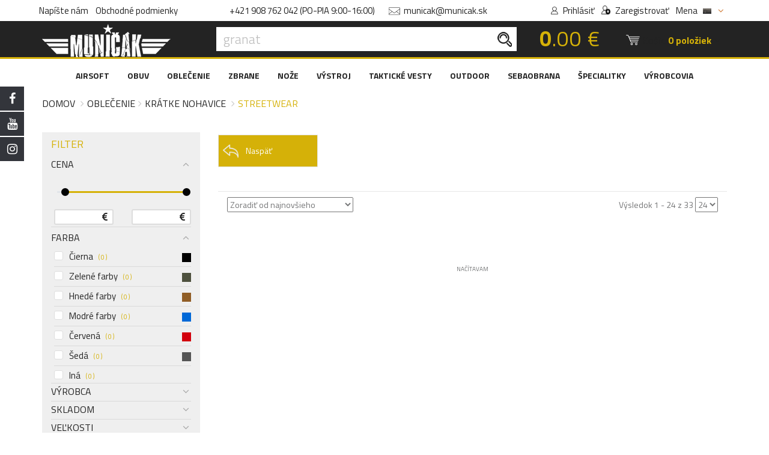

--- FILE ---
content_type: text/html; charset=UTF-8
request_url: https://www.municak.sk/kratke-nohavice-streetwear
body_size: 28955
content:
<!DOCTYPE html>
<html lang="sk">

<head>
	<meta name="facebook-domain-verification" content="s7ityhnlejzm2cbdjkvr7n8lw7zjkf" />

	<link rel="apple-touch-icon" sizes="180x180" href="https://www.municak.sk/apple-touch-icon.png?v2">
	<link rel="icon" type="image/png" sizes="32x32" href="https://www.municak.sk/favicon-32x32.png?v2">
	<link rel="icon" type="image/png" sizes="16x16" href="https://www.municak.sk/favicon-16x16.png?v2">
	<link rel="manifest" href="https://www.municak.sk/site.webmanifest?v2">
	<link rel="icon" type="image/x-icon" href="https://www.municak.sk/favicon.ico?v2">
    <meta name="msapplication-TileColor" content="#221f1f">
    <meta name="theme-color" content="#221f1f">
    <script async src="https://scripts.luigisbox.tech/LBX-907101.js"></script>

    		<!-- Google Tag Manager -->
		<script>
			(function(w, d, s, l, i) {
				w[l] = w[l] || [];
				w[l].push({
					'gtm.start': new Date().getTime(),
					event: 'gtm.js'
				});
				var f = d.getElementsByTagName(s)[0],
					j = d.createElement(s),
					dl = l != 'dataLayer' ? '&l=' + l : '';
				j.async = true;
				j.src =
					'https://www.googletagmanager.com/gtm.js?id=' + i + dl;
				f.parentNode.insertBefore(j, f);
			})(window, document, 'script', 'dataLayer', 'GTM-TWC7WXX');
		</script>
		<!-- End Google Tag Manager -->
		<!-- Google tag (gtag.js) -->
		<script async src="https://www.googletagmanager.com/gtag/js?id=G-Q5M64M4YX1"></script>
		<script>
			window.dataLayer = window.dataLayer || [];
			function gtag(){dataLayer.push(arguments);}
			gtag('js', new Date());
			gtag('config', 'G-Q5M64M4YX1');
		</script>
		<!-- Meta Pixel Code -->
		<script>
			!function(f,b,e,v,n,t,s)
			{if(f.fbq)return;n=f.fbq=function(){n.callMethod?
				n.callMethod.apply(n,arguments):n.queue.push(arguments)};
				if(!f._fbq)f._fbq=n;n.push=n;n.loaded=!0;n.version='2.0';
				n.queue=[];t=b.createElement(e);t.async=!0;
				t.src=v;s=b.getElementsByTagName(e)[0];
				s.parentNode.insertBefore(t,s)}(window, document,'script', 'https://connect.facebook.net/en_US/fbevents.js');
			fbq('init', '1660735481436937');
			fbq('track', 'PageView');
		</script>
		<noscript><img height="1" width="1" style="display:none"
		               src="https://www.facebook.com/tr?id=1660735481436937&ev=PageView&noscript=1"
			/></noscript>
		<!-- End Meta Pixel Code -->


        <!-- Default Consent Mode config -->
        <script>
            window.dataLayer = window.dataLayer || [];
            function gtag(){dataLayer.push(arguments);}
            gtag('consent', 'default', {
                'ad_storage': 'granted',
                'analytics_storage': 'granted',
                'functionality_storage': 'granted',
                'personalization_storage': 'granted',
                'security_storage': 'granted',
                'ad_user_data': 'granted',
                'ad_personalization': 'granted',
                'wait_for_update': 1500
            });
            gtag('consent', 'default', {
                'region': ['AT', 'BE', 'BG', 'HR', 'CY', 'CZ', 'DK', 'EE', 'FI', 'FR', 'DE', 'GR', 'HU', 'IS', 'IE', 'IT', 'LV', 'LI', 'LT', 'LU', 'MT', 'NL', 'NO', 'PL', 'PT', 'RO', 'SK', 'SI', 'ES', 'SE', 'GB', 'CH'],
                'ad_storage': 'denied',
                'analytics_storage': 'denied',
                'functionality_storage': 'denied',
                'personalization_storage': 'denied',
                'security_storage': 'denied',
                'ad_user_data': 'denied',
                'ad_personalization': 'denied',
                'wait_for_update': 1500
            });
            gtag('set', 'ads_data_redaction', true);
            gtag('set', 'url_passthrough', false);
            (function(){
                const s={adStorage:{storageName:"ad_storage",serialNumber:0},analyticsStorage:{storageName:"analytics_storage",serialNumber:1},functionalityStorage:{storageName:"functionality_storage",serialNumber:2},personalizationStorage:{storageName:"personalization_storage",serialNumber:3},securityStorage:{storageName:"security_storage",serialNumber:4},adUserData:{storageName:"ad_user_data",serialNumber:5},adPersonalization:{storageName:"ad_personalization",serialNumber:6}};let c=localStorage.getItem("__lxG__consent__v2");if(c){c=JSON.parse(c);if(c&&c.cls_val)c=c.cls_val;if(c)c=c.split("|");if(c&&c.length&&typeofc[14]!==undefined){c=c[14].split("").map(e=>e-0);if(c.length){lett={};Object.values(s).sort((e,t)=>e.serialNumber-t.serialNumber).forEach(e=>{t[e.storageName]=c[e.serialNumber]?"granted":"denied"});gtag("consent","update",t)}}}
                if(Math.random() < 0.05) {if (window.dataLayer &&(window.dataLayer.some(e => e[0] === 'js' && e[1] instanceof Date) ||window.dataLayer.some(e => e['event'] === 'gtm.js' && e['gtm.start'] == true))) {document.head.appendChild(document.createElement('img')).src ="//clickiocdn.com/utr/gtag/?sid=245874";}}
            })();
        </script>

        <!-- Clickio Consent Main tag -->
        <script async type="text/javascript" src="//clickiocmp.com/t/consent_245874.js"></script>
	
            <!-- Adform Tracking Code BEGIN -->
        <script type="text/javascript">
            window._adftrack = Array.isArray(window._adftrack) ? window._adftrack : (window._adftrack ? [window._adftrack] :
            []);
            window._adftrack.push({
                pm: 1763482,
                divider: encodeURIComponent('|'),
                pagename: encodeURIComponent('WebsiteName|SectionName|SubSection|PageName')
            });
            (function() {
                var s = document.createElement('script');
                s.type = 'text/javascript';
                s.async = true;
                s.src = 'https://track.adform.net/serving/scripts/trackpoint/async/';
                var x = document.getElementsByTagName('script')[0];
                x.parentNode.insertBefore(s, x);
            })();
        </script>
        <noscript>
            <p style="margin:0;padding:0;border:0;">
                <img src="https://track.adform.net/Serving/TrackPoint/?pm=1763482&ADFPageName=WebsiteName|SectionName|SubSection|PageName&ADFdivider=|"
                    width="1" height="1" alt="" />
            </p>
        </noscript>
        <!-- Adform Tracking Code END -->
    
    <meta charset="utf-8">
    <!--[if IE]><meta http-equiv="X-UA-Compatible" content="IE=edge"><![endif]-->

    <meta name="viewport" content="width=device-width, initial-scale=1">
    <meta name="description" content="Muničák – Outdoor a survival výbava,  streetwear oblečenie a obuv kvalitných značiek v ARMY štýle, taktické doplnky, vychytávky pre mužov...Máme všetko čo má dobrý ARMY shop mať a omnoho viac.">
    <meta name="csrf-token" content="kSMWS9zqjbBPpC3YaSnfry3l6GdaHc6ayJzM6PDf">
            <meta name="robots" content="index, follow">
        <title>StreetWear | Muničák</title>
	<link rel="preload" as="style" href="https://www.municak.sk/build/assets/importer-DJzyTkZC.css" /><link rel="preload" as="style" href="https://www.municak.sk/build/assets/lacobox-v1-1-DKKIIRxN.css" /><link rel="stylesheet" href="https://www.municak.sk/build/assets/importer-DJzyTkZC.css" /><link rel="stylesheet" href="https://www.municak.sk/build/assets/lacobox-v1-1-DKKIIRxN.css" />	<!-- Head Libs -->
	<script src="https://www.municak.sk/assets/plugins/modernizr.custom.js"></script>

	<!--[if lt IE 9]>
	<script src="https://www.municak.sk/assets/plugins/iesupport/html5shiv.js"></script>
	<script src="https://www.municak.sk/assets/plugins/iesupport/respond.min.js"></script>
	<![endif]-->

    	<link rel="stylesheet" href="https://maxcdn.bootstrapcdn.com/font-awesome/4.7.0/css/font-awesome.min.css" integrity="sha384-wvfXpqpZZVQGK6TAh5PVlGOfQNHSoD2xbE+QkPxCAFlNEevoEH3Sl0sibVcOQVnN" crossorigin="anonymous">
	<script>
		window.currency_symbol = '€';
		window.currency_code = 'EUR';
	</script>
        <link rel="preload" as="style" href="https://www.municak.sk/build/assets/kategoria-C7fU1jOf.css" /><link rel="stylesheet" href="https://www.municak.sk/build/assets/kategoria-C7fU1jOf.css" /></head>

<body id="home" class="wide">
			<!-- Google Tag Manager (noscript) -->
		<noscript>
			<iframe src="https://www.googletagmanager.com/ns.html?id=GTM-TWC7WXX"
			        height="0"
			        width="0"
			        style="display:none;visibility:hidden"></iframe>
		</noscript>
		<!-- End Google Tag Manager (noscript) -->
        <div class="sidebar-social">
            <div class="fb">
                <a href="https://www.facebook.com/municak/" target="_blank">
                    FACEBOOK <i class="fa fa-facebook"></i>
                </a>
            </div>
            <div class="yt">
                <a href="https://www.youtube.com/user/municakSK" target="_blank">
                    YOUTUBE <i class="fa fa-youtube"></i>
                </a>
            </div>
            <div class="ins">
                <a href="https://www.instagram.com/municak/?hl=undefined" target="_blank">
                    INSTAGRAM <i class="fa fa-instagram"></i>
                </a>
            </div>
        </div>
    
<!-- WRAPPER -->
<div class="wrapper">

    <!-- LACOBOX CONTAINER -->
<div id="lacobox-container" style="display: none">
    <div>
        <div id="lacobox-image-holder">
            <img id="lacobox-image" src="/images/logos/logo-header-white-lg.png">
            <video controls style="width: 100%; display: none;" id="lacobox-video">
                Your browser does not support the video tag.
            </video>
            <div class="lacobox-description" style="display: none">
            </div>
            <div id="lacobox-loader">
                <svg width="64" height="64" xmlns="https://www.w3.org/2000/svg" viewBox="0 0 100 100" preserveAspectRatio="xMidYMid" class="lds-eclipse">
                    <path stroke="none" d="M10 50A40 40 0 0 0 90 50A40 42 0 0 1 10 50" fill="#fff" transform="rotate(312 50 51)">
                        <animateTransform attributeName="transform" type="rotate" calcMode="linear" values="0 50 51;360 50 51" keyTimes="0;1" dur="1s" begin="0s" repeatCount="indefinite"></animateTransform>
                    </path>
                </svg>
            </div>
        </div>
        <div class="close-lacobox">
            <span>&#215;</span>
        </div>
        <div class="lacobox-navigation previous-lacobox-image">
            <i class="fa fa-angle-left" aria-hidden="true"></i>
        </div>
        <div class="lacobox-navigation next-lacobox-image">
            <i class="fa fa-angle-right" aria-hidden="true"></i>
        </div>
    </div>
</div>
<!-- END LACOBOX CONTAINER -->
        <!-- Popup: Shopping cart items -->
        <div class="modal fade popup-cart" id="popup-cart" tabindex="-1" role="dialog" aria-hidden="true">
    <div class="modal-dialog">
        <div class="container">
            <div class="cart-items">
                <div class="cart-items-inner">
                    <div id="header_cart_items">

                    </div>

                    <div class="media subTotalContainer">
                                                <p class="pull-right item-price"><span class="total-all-items-price"><b>0</b>.00 €</span></p>
                        <div class="media-body">
                            <h4 class="media-heading item-title summary">Spolu</h4>
                        </div>
                    </div>
                    <div class="media bottom-row">
                                                    <p class="text-center" style="color: #fb636a;" buy_for_free_delivery></p>
                                                <div class="media-body">
                            <div>
                                <a href="#" class="btn btn-theme btn-theme-transparent btn-call-checkout" data-dismiss="modal">Pokračovať v nákupe</a>
                                <a href="/objednavka" class="btn btn-theme btn-theme-dark">Košík</a>
                            </div>
                        </div>
                    </div>
                </div>
            </div>
        </div>
    </div>
</div>

<div class="modal fade popup-cart" id="items-added-to-cart" tabindex="-1" role="dialog" aria-hidden="true">
    <div class="modal-dialog">
        <div class="container">
            <div class="cart-items" style="max-width: 375px">
                <div class="cart-items-inner media bottom-row">
                    <h4 class="text-center">Pridané do košíka</h4>
                    <p class="text-center" style="color: #fb636a;" buy_for_free_delivery></p>
                    <div class="media-body">
                        <a href="#" class="btn btn-theme btn-theme-transparent btn-call-checkout" data-dismiss="modal">Pokračovať v nákupe</a>
                        <a href="/objednavka" class="btn btn-theme btn-theme-dark pull-right" style="margin-left: 0">Košík</a>
                    </div>
                </div>
            </div>
        </div>
    </div>
</div>

<div class="modal fade popup-cart" id="already-in-cart" tabindex="-1" role="dialog" aria-hidden="true">
    <div class="modal-dialog">
        <div class="container">
            <div class="cart-items" style="max-width: 375px">
                <div class="cart-items-inner media bottom-row">
                    <h4 class="text-center">Všetky dostupné kusy už máte v košíku</h4>
                    <div class="media-body">
                        <a href="#" class="btn btn-theme btn-theme-transparent btn-call-checkout" data-dismiss="modal">Pokračovať v nákupe</a>
                        <a href="/objednavka" class="btn btn-theme btn-theme-dark pull-right" style="margin-left: 0">Košík</a>
                    </div>
                </div>
            </div>
        </div>
    </div>
</div>        <!-- /Popup: Shopping cart items -->

        <!-- Popup: Login -->
        <div class="modal fade popup-cart" id="popup-login" tabindex="-1" role="dialog" aria-hidden="true">
    <div class="modal-dialog">
        <div class="container">
            <div class="modal-content">
                <div>
                    <div class="modal-header">
                        <h5 class="modal-title">PRIHLÁSENIE / REGISTRÁCIA</h5>
                        <span class="close" data-dismiss="modal" aria-label="Close"></span>

                    </div>
                    <div class="modal-body">
                        <form method="POST" action="https://www.municak.sk/login">
                            <input type="hidden" name="_token" value="kSMWS9zqjbBPpC3YaSnfry3l6GdaHc6ayJzM6PDf">
                            <div class="form-group">
                                <div class="input-group">
                                    <span class="input-group-addon">
                                        <img src="/images/updated_design/16_10/ikonky_hore_2.png" alt="Ikonka obálka">
                                    </span>
                                    <input class="form-control" placeholder="E-mail" required name="email" type="email">
                                </div>
	                                                        </div>
                            <div class="form-group">
                                <div class="input-group">
                                    <span class="input-group-addon">
                                        <img src="/images/updated_design/22_10/prihlasenie_zamok-min.png" alt="Ikonka zámku" style="height: 17px">
                                    </span>
                                    <input class="form-control" placeholder="Heslo" required name="password" type="password" value="">
                                </div>
	                                                        </div>
                            <button type="submit" class="btn btn-primary">PRIHLÁSIŤ SA</button>
                            <div class="text-center">
                                <div class="checkbox nice-checkbox">
                                    <label>
                                        <input type="checkbox" name="remember"  value="">
                                        <span class="checkmark"></span>
                                        Pamätaj si ma
                                    </label>
                                </div>
                                <a href="/zabudnute-heslo" class="remember-me">Zabudli ste heslo?</a>
                            </div>
                            <a data-toggle="modal" data-target="#popup-register" class="btn">REGISTROVAŤ NOVÝ ÚČET</a>
                        </form>
                    </div>
                </div>
            </div>
        </div>
    </div>
</div>
        <!-- /Popup: Login -->

        <!-- Popup: Register -->
        <div class="modal fade popup-cart" id="popup-register" tabindex="-1" role="dialog" aria-hidden="true">
    <div class="modal-dialog">
        <div class="container">
            <div class="modal-content">
                <div>
                    <form method="POST" action="https://www.municak.sk/register" id="register-form">
                        <input type="hidden" name="_token" value="kSMWS9zqjbBPpC3YaSnfry3l6GdaHc6ayJzM6PDf">
                        <div class="modal-header">
                            <h5 class="modal-title">REGISTRÁCIA NOVÉHO ÚČTU</h5>
                            <span class="close" data-dismiss="modal" aria-label="Close"></span>
                        </div>
                        <div class="modal-body">
                            <div class="row mt-0">
                                <div class="col-md-6 mt-0">
                                    <div class="form-group">
                                        <div class="input-group">
                                            <span class="input-group-addon"><i class="fa fa-user"></i></span>
                                            <input class="form-control" placeholder="Meno" required name="name" type="text">
                                        </div>
	                                                                        </div>
                                </div>
                                <div class="col-md-6 mt-0">
                                    <div class="form-group">
                                        <div class="input-group">
                                            <span class="input-group-addon"><i class="fa fa-user"></i></span>
                                            <input class="form-control" placeholder="Priezvisko" required name="lastname" type="text">
                                        </div>
	                                                                        </div>
                                </div>
                                <div class="col-md-6 mt-0">
                                    <div class="form-group">
                                        <div class="input-group">
                                            <span class="input-group-addon"><img src="/images/updated_design/16_10/ikonky_hore_3.png" alt="Ikonka používateľ"></span>
                                            <input class="form-control" placeholder="Používateľské meno" required name="username" type="text">
                                        </div>
	                                                                        </div>
                                </div>
                                <div class="col-md-6 mt-0">
                                    <div class="form-group">
                                        <div class="input-group">
                                            <span class="input-group-addon"><img src="/images/updated_design/16_10/ikonky_hore_2.png" alt="Ikonka obálka"></span>
                                            <input class="form-control" placeholder="E-mail" required name="email" type="email">
                                        </div>
	                                                                        </div>
                                </div>
                                <div class="clearfix"></div>
                                <div class="col-md-6 mt-0">
                                    <div class="form-group">
                                        <div class="input-group">
                                            <span class="input-group-addon">
                                                <img src="/images/updated_design/22_10/prihlasenie_zamok-min.png" alt="Ikonka zámku" style="height: 17px">
                                            </span>
                                            <input class="form-control" placeholder="Heslo" required name="password" type="password" value="">
                                        </div>
	                                                                        </div>
                                </div>
                                <div class="col-md-6 mt-0">
                                    <div class="form-group">
                                        <div class="input-group">
                                            <span class="input-group-addon">
                                                <img src="/images/updated_design/22_10/prihlasenie_zamok-min.png" alt="Ikonka zámku" style="height: 17px">
                                            </span>
                                            <input class="form-control" placeholder="Potvrďte heslo" required name="password_confirmation" type="password" value="">
                                        </div>
                                    </div>
                                </div>
                            </div>
                            <div class="text-center">
                                <div class="checkbox nice-checkbox">
                                    <a href="/clanok/15-obchodne-podmienky" target="_blank">Obchodné podmienky</a>
                                    <label>
                                        <input type="checkbox" name="remember_me" value="1" required>
                                        <span class="checkmark"></span>
                                        oboznámil som sa s obchodnými podmienkami.
                                    </label>
                                </div>
                            </div>
                            <div class="text-center">
                                <div class="g-recaptcha" data-sitekey="6LcMH3oUAAAAAJOzsfWLtrweHb1jgvwvHKBC4TMA"></div>
                                <br>
	                                                        </div>
                            <div class="text-center">
                                <button class="btn btn-primary" style="width: auto">ZAREGISTROVAŤ</button>
                            </div>
                        </div>
                    </form>
                </div>
            </div>
        </div>
    </div>
</div>
        <!-- /Popup: Register -->

        <!-- Header top bar -->
        <div class="top-bar">
            <div class="container text-center">

                <div class="top-bar-left">
                    <ul class="list-inline">
                        <li class="hidden-xs"><a href="/kontakt">Napíšte nám</a></li>
                        <li class="hidden-xs"><a href="/obchodne-podmienky">Obchodné podmienky</a></li>
                    </ul>
                </div>


                <div class="top-bar-middle">
                    <ul class="list-inline">
                        <li>
                            <a href="tel:+421908762042">+421 908 762 042 (PO-PIA 9:00-16:00)</a>
                        </li>
                        <li>
                            <a href="mailto:municak@municak.sk"><img width="19" height="13"
                                    src="/images/updated_design/16_10/ikonky_hore_2.png" alt="Ikonka email">
                                <span>municak@municak.sk</span></a>
                        </li>
                    </ul>
                </div>
                <div class="top-bar-right">
                    <ul class="list-inline">
                                                    <li class="icon-user">
                                <a data-toggle="modal" data-target="#popup-login"><img width="12" height="13"
                                        src="/images/updated_design/16_10/ikonky_hore_3.png" alt="Ikonka používateľ">
                                    <span>Prihlásiť</span></a>
                            </li>
                            <li class="icon-form">
                                <a data-toggle="modal" data-target="#popup-register"><img width="15" height="15"
                                        src="/images/updated_design/16_10/ikonky_hore.png" alt="Ikonka nový používateľ">
                                    <span>Zaregistrovať</span></a>
                            </li>
                                                <li class="icon-form">
                            <span>
                                Mena
                            </span>
                                                        <div class="currency__menu">
	<a href="javascript:void(0)" class="currency__menu--current" data-target="desktop">
					&nbsp;&nbsp;
				<img src="https://www.municak.sk/images/flags/1689583239slovenskavlajkapasikataeshop_01.png" alt="SK vlajka" style=" width: 14px;vertical-align:baseline; ">
					&nbsp;<i class="fa fa-angle-down" aria-hidden="true"></i>
			</a>
	<ul class="currency__menu--selector selector--desktop">
					<li class="currency__menu--row">
				<a href="https://www.municak.sk/change-currency/EUR" class="currency__menu--item">
				<span>
					<img src="https://www.municak.sk/images/flags/1689583239slovenskavlajkapasikataeshop_01.png"
					     alt=" vlajka">
				</span>
					<span>
					Slovensko
				</span>
					<span>
					EUR
				</span>
				</a>
			</li>
					<li class="currency__menu--row">
				<a href="https://www.municak.sk/change-currency/CZK" class="currency__menu--item">
				<span>
					<img src="https://www.municak.sk/images/flags/1689583246ceskovlajkapasikyeshop_01.png"
					     alt=" vlajka">
				</span>
					<span>
					Česko
				</span>
					<span>
					CZK
				</span>
				</a>
			</li>
			</ul>
</div>                        </li>
                    </ul>
                </div>
            </div>
        </div>
        <!-- /Header top bar -->

        <!-- HEADER -->
        <header class="header fixed header-logo-left">

            <div class="header-wrapper">
                <div class="container">

                    <!-- Logo -->
                    <div class="logo">
                        <a href="/">
                            <img width="215" height="55" class="hidden-xs"
                                src="/images/logos/logo-header-white-lg.png" alt="Muničák logo" />
                            <img width="155" height="55" class="visible-xs vxs-bg"
                                src="https://www.municak.sk/images/logos/new_mobile.png" alt="Muničák logo">
                            <img width="127" height="47" class="visible-xs vxs-md"
                                src="https://www.municak.sk/images/logos/new_mobile.png" alt="Muničák logo">
                            <img width="73" height="26" class="visible-xs vxs-sm"
                                src="https://www.municak.sk/images/logos/new_mobile.png" alt="Muničák logo">
                        </a>
                    </div>
                    <!-- /Logo -->

                    <!-- Header search -->
                    <div class="header-search">
                        <form action="/vyhladat/" method="get">
                            <input class="form-control" type="text" required name="keyword" minlength="3"
                                placeholder="Hľadať v obchode" />
                            <button><img width="24" height="25"
                                    src="/images/updated_design/16_10/search_con.png" alt="Ikonka lupa"></button>
                        </form>
                    </div>
                    <!-- /Header search -->

                    <!-- Header shopping cart -->
                    <div class="header-cart">
                        <div class="cart-total-price hidden-xs">
                            <span>
                                                                                                    <b>0</b>.00 €
                                                            </span>
                        </div>
                        <!-- Header search -->
                        <div class="header-search phone-search">
                            <form action="/vyhladat/" method="get">
                                <input class="form-control" type="text" required name="keyword"
                                    placeholder="Hľadať" />
                                <input type="hidden" name="category_id" value="*">
                                <button><img width="24" height="25"
                                        src="/images/updated_design/16_10/search_con.png" alt="Ikonka lupa"></button>
                            </form>
                        </div>
                        <!-- /Header search -->
                        <div class="visible-xs header-info-bar-phone">
                            <ul>
                                <li>
                                                                        <div class="currency__menu">
	<a href="javascript:void(0)" class="currency__menu--current" data-target="mobile">
				<img src="https://www.municak.sk/images/flags/1689583239slovenskavlajkapasikataeshop_01.png" alt="SK vlajka" style=" width: 34px; ">
			</a>
	<ul class="currency__menu--selector selector--mobile">
					<li class="currency__menu--row">
				<a href="https://www.municak.sk/change-currency/EUR" class="currency__menu--item">
				<span>
					<img src="https://www.municak.sk/images/flags/1689583239slovenskavlajkapasikataeshop_01.png"
					     alt=" vlajka">
				</span>
					<span>
					Slovensko
				</span>
					<span>
					EUR
				</span>
				</a>
			</li>
					<li class="currency__menu--row">
				<a href="https://www.municak.sk/change-currency/CZK" class="currency__menu--item">
				<span>
					<img src="https://www.municak.sk/images/flags/1689583246ceskovlajkapasikyeshop_01.png"
					     alt=" vlajka">
				</span>
					<span>
					Česko
				</span>
					<span>
					CZK
				</span>
				</a>
			</li>
			</ul>
</div>                                </li>
                            </ul>
                        </div>
                        <div class="cart-wrapper">
                            <a href="#" class="btn btn-theme-transparent cart" data-toggle="modal"
                                data-target="#popup-cart">
                                <img width="23" height="17"
                                    src="/images/updated_design/16_10/kosik_ikonka.png" alt="Ikonka košík">
                                <span class="hidden-xs hidden-sm">Košík:</span>
                                <span class="hidden-xs hidden-sm items_in_cart_counter"> 0 položiek</span>
                                <span class="visible-xs visible-sm items_in_cart_counterX">( 0 )</span>
                                <i class="fa fa-angle-down hidden-xs hidden-sm"></i>

                                <div class="cart-total-price visible-xs">
                                    <span>
                                                                                                                            <b>0</b>.00 €
                                                                            </span>
                                </div>
                            </a>
                            <!-- Mobile menu toggle button -->
                            <a href="#mmenu" class="menu-toggle btn btn-theme-transparent"><img width="32"
                                    height="32" src="/images/updated_design/16_10/menu-icon-19340.png"
                                    alt="Ikonka menu"></a>
                            <!-- /Mobile menu toggle button -->
                        </div>
                    </div>
                    <!-- Header shopping cart -->

                </div>
            </div>
        </div>
        <div class="navigation-wrapper">
            <div class="container">
                <!-- Navigation -->
                <nav class="navigation closed clearfix hidden-sm hidden-xs">
                    <ul class="nav sf-menu">
                        <li class="editor-menu megamenu">
		<a href="/airsoft">AIRSOFT</a>
            					<ul>
				<li class="row">
                        											<div class="col-md-4">
							<ul>
																	<li>
																					<a class=""
											   href="/airsoft-zbrane">ZBRANE</a>
																							<ul>
																											<li class="">
															<a href="/airsoft-zbrane-elektricke-zbrane-aeg-">ELEKTRICKÉ ZBRANE (AEG)</a>
														</li>
																											<li class="">
															<a href="/airsoft-zbrane-plynovky-gbb-nbb-">PLYNOVKY (GBB, NBB)</a>
														</li>
																											<li class="">
															<a href="/airsoft-zbrane-sniperky">SNIPERKY</a>
														</li>
																											<li class="">
															<a href="/airsoft-zbrane-kratke-manualy">KRÁTKE MANUÁLY</a>
														</li>
																											<li class="">
															<a href="/airsoft-zbrane-dlhe-manualy">DLHÉ MANUÁLY</a>
														</li>
																											<li class="">
															<a href="/airsoft-zbrane-elektricke-pistole-aep-">ELEKTRICKÉ PIŠTOLE (AEP)</a>
														</li>
																									</ul>
																														</li>
																	<li>
																					<a class=""
											   href="/airsoft-puskohlady">PUŠKOHĽADY</a>
																														</li>
																	<li>
																					<a class=""
											   href="/airsoft-kolimatory">KOLIMÁTORY</a>
																														</li>
																	<li>
																					<a class=""
											   href="/airsoft-lasery">LASERY</a>
																														</li>
															</ul>
						</div>
											<div class="col-md-4">
							<ul>
																	<li>
																					<a class=""
											   href="/airsoft-baterky-a-nabijacky">BATERKY A NABÍJAČKY</a>
																														</li>
																	<li>
																					<a class=""
											   href="/airsoft-prislusenstvo">PRÍSLUŠENSTVO</a>
																														</li>
																	<li>
																					<a class=""
											   href="/airsoft-bbcka-a-prislusenstvo">BBČKA A PRÍSLUŠENSTVO</a>
																														</li>
																	<li>
																					<a class=""
											   href="/airsoft-zasobniky">ZÁSOBNÍKY</a>
																														</li>
																	<li>
																					<a class=""
											   href="/airsoft-plyn">PLYN</a>
																														</li>
																	<li>
																					<a class=""
											   href="/airsoft-upgrade">UPGRADE</a>
																														</li>
																	<li>
																					<p class="">
												Všetko, čo potrebuješ pre poriadnu adrenalínovú akciu, nájdeš v tejto sekcii. Sme hrdý na svoj sortiment, ktorý pravideľne dopĺňame o čerstvé novinky.
											</p>
																			</li>
															</ul>
						</div>
											<div class="col-md-4">
							<ul>
																	<li>
																					<img src="/images/uploaded/menu/AIRSOFT-BANNER2.jpg"
											     alt="AIRSOFT"
											     class="img-responsive"
											     loading="lazy">
																			</li>
															</ul>
						</div>
									</li>
			</ul>
			</li>
	<li class="editor-menu megamenu">
		<a href="/obuv">OBUV</a>
            					<ul>
				<li class="row">
                        											<div class="col-md-4">
							<ul>
																	<li>
																					<a class=""
											   href="/obuv-topanky">TOPÁNKY</a>
																														</li>
																	<li>
																					<a class=""
											   href="/obuv-ponozky">PONOŽKY</a>
																														</li>
																	<li>
																					<a class=""
											   href="/obuv-navleky">NÁVLEKY</a>
																														</li>
																	<li>
																					<a class=""
											   href="/obuv-prislusenstvo">PRÍSLUŠENSTVO</a>
																														</li>
																	<li>
																					<p class="">
												Vychutnajte si akciovú ponuku outdoorového obutia pre vaše aktívne chvíle. Ponúkame širokú paletu obuvi tých najkvalitnejších výrobcov za bezkonkurenčné ceny. U nás si vyberie každý!
											</p>
																			</li>
															</ul>
						</div>
											<div class="col-md-4">
							<ul>
																	<li>
																					<img src="/images/uploaded/menu/OBUV-BANNER2.jpg"
											     alt="OBUV"
											     class="img-responsive"
											     loading="lazy">
																			</li>
															</ul>
						</div>
											<div class="col-md-4">
							<ul>
																	<li>
																					<img src="/images/uploaded/menu/OBUV-BANNER.jpg"
											     alt="OBUV"
											     class="img-responsive"
											     loading="lazy">
																			</li>
															</ul>
						</div>
									</li>
			</ul>
			</li>
	<li class="editor-menu megamenu">
		<a href="/oblecenie">OBLEČENIE</a>
            					<ul>
				<li class="row">
                        											<div class="col-md-4">
							<ul>
																	<li>
																					<a class=""
											   href="/oblecenie-dlhe-nohavice">DLHÉ NOHAVICE</a>
																														</li>
																	<li>
																					<a class=""
											   href="/oblecenie-kratke-nohavice">KRÁTKE NOHAVICE</a>
																														</li>
																	<li>
																					<a class=""
											   href="/oblecenie-bluzy-a-kosele">BLÚZY A KOŠELE</a>
																														</li>
																	<li>
																					<a class=""
											   href="/oblecenie-bundy">BUNDY</a>
																														</li>
																	<li>
																					<a class=""
											   href="/oblecenie-mikiny">MIKINY</a>
																														</li>
																	<li>
																					<a class=""
											   href="/oblecenie-vesty">VESTY</a>
																														</li>
																	<li>
																					<a class=""
											   href="/oblecenie-tricka">TRIČKÁ</a>
																														</li>
																	<li>
																					<a class=""
											   href="/oblecenie-tielka">TIELKA</a>
																														</li>
																	<li>
																					<a class=""
											   href="/oblecenie-opasky-traky">OPASKY, TRAKY</a>
																														</li>
															</ul>
						</div>
											<div class="col-md-4">
							<ul>
																	<li>
																					<a class=""
											   href="/oblecenie-pokryvky-hlavy">POKRÝVKY HLAVY</a>
																														</li>
																	<li>
																					<a class=""
											   href="/oblecenie-oblecenie-do-vlhka">OBLEČENIE DO VLHKA</a>
																														</li>
																	<li>
																					<a class=""
											   href="/oblecenie-funkcne-pradlo">FUNKČNÉ PRÁDLO</a>
																														</li>
																	<li>
																					<a class=""
											   href="/oblecenie-damske-oblecenie">DÁMSKE OBLEČENIE</a>
																														</li>
																	<li>
																					<a class=""
											   href="/oblecenie-detske-oblecenie">DETSKÉ OBLEČENIE</a>
																														</li>
																	<li>
																					<a class=""
											   href="/oblecenie-osetrovanie-a-impregnacia">OŠETROVANIE A IMPREGNÁCIE</a>
																														</li>
																	<li>
																					<p class="">
												Vyzerať štýlovo nie je otázka toho, kde sa nachádzaš. Či potrebuješ vyniknúť v šedých uliciach, zapadnúť v prírode, alebo jednoducho byť v teple a suchu – si na správnom mieste. U nás nájdeš všetko od Štýlovej Alpha Industries, Urban Tactical, cez taktické a funkčné oblečenie až po kamufláž.
											</p>
																			</li>
															</ul>
						</div>
											<div class="col-md-4">
							<ul>
																	<li>
																					<img src="/images/uploaded/menu/OBLECENIE-BANNER3.jpg"
											     alt="OBLECENIE"
											     class="img-responsive"
											     loading="lazy">
																			</li>
															</ul>
						</div>
									</li>
			</ul>
			</li>
	<li class="editor-menu megamenu">
		<a href="/zbrane">ZBRANE</a>
            					<ul>
				<li class="row">
                        											<div class="col-md-4">
							<ul>
																	<li>
																					<a class=""
											   href="/zbrane-vzduchovky">VZDUCHOVKY</a>
																														</li>
																	<li>
																					<a class=""
											   href="/gel-blasters">GEL BLASTERS</a>
																														</li>
																	<li>
																					<a class=""
											   href="/sebaobrana-plynove-zbrane">PLYNOVÉ ZBRANE</a>
																														</li>
																	<li>
																					<a class=""
											   href="/zbrane-praky">PRAKY</a>
																														</li>
																	<li>
																					<a class=""
											   href="/zbrane-kuse">KUŠE</a>
																														</li>
																	<li>
																					<a class=""
											   href="/zbrane-luky">LUKY</a>
																														</li>
																	<li>
																					<a class=""
											   href="/zbrane-fukacky">FÚKAČKY</a>
																														</li>
																	<li>
																					<a class=""
											   href="/zbrane-flobertkove">FLOBERTKOVÉ</a>
																														</li>
																	<li>
																					<a class=""
											   href="/zbrane-cvicne-zbrane">CVIČNÉ ZBRANE</a>
																														</li>
															</ul>
						</div>
											<div class="col-md-4">
							<ul>
																	<li>
																					<a class=""
											   href="#">ZBRAŇOVÉ PRÍSLUŠENSTVO</a>
																							<ul>
																											<li class="">
															<a href="/zbrane-zbranove-prislusenstvo-zasobniky">ZÁSOBNÍKY</a>
														</li>
																											<li class="">
															<a href="/zbrane-zbranove-prislusenstvo-rucky">RÚČKY</a>
														</li>
																											<li class="">
															<a href="/zbrane-zbranove-prislusenstvo-ris-krytky">RIS KRYTKY</a>
														</li>
																											<li class="">
															<a href="/zbrane-zbranove-prislusenstvo-pazby">PAŽBY</a>
														</li>
																											<li class="">
															<a href="/zbrane-zbranove-prislusenstvo-montazne-zakladne-a-kolajnice">MONTÁŽNE ZÁKLADNE A KOĽAJNICE</a>
														</li>
																											<li class="">
															<a href="/zbrane-zbranove-prislusenstvo-montazne-kruzky">MONTÁŽNE KRÚŽKY</a>
														</li>
																											<li class="">
															<a href="/zbrane-zbranove-prislusenstvo-nozicky">NOŽIČKY</a>
														</li>
																											<li class="">
															<a href="/zbrane-zbranove-prislusenstvo-spojky-zasobnikov">SPOJKY ZÁSOBNÍKOV</a>
														</li>
																											<li class="">
															<a href="/zbrane-zbranove-prislusenstvo-maskovacie-spreje">MASKOVACIE SPREJE</a>
														</li>
																											<li class="">
															<a href="/zbrane-zbranove-prislusenstvo-ostatne">OSTATNÉ</a>
														</li>
																									</ul>
																														</li>
															</ul>
						</div>
											<div class="col-md-4">
							<ul>
																	<li>
																					<a class=""
											   href="#">PRÍSLUŠENSTVO NA OSTRÉ ZBRANE</a>
																							<ul>
																											<li class="">
															<a href="/prislusenstvo-na-ostre-zbrane-zasobniky">ZÁSOBNÍKY</a>
														</li>
																											<li class="">
															<a href="/prislusenstvo-na-ostre-zbrane-pazbenie">PAŽBENIE</a>
														</li>
																											<li class="">
															<a href="/prislusenstvo-na-ostre-zbrane-gripy">GRIPY</a>
														</li>
																											<li class="">
															<a href="/prislusenstvo-na-ostre-zbrane-m-lok">M-LOK</a>
														</li>
																											<li class="">
															<a href="/prislusenstvo-na-ostre-zbrane-ris">RIS</a>
														</li>
																											<li class="">
															<a href="/prislusenstvo-na-ostre-zbrane-popruhy">POPRUHY</a>
														</li>
																											<li class="">
															<a href="/prislusenstvo-na-ostre-zbrane-ovladacie-prvky">OVLÁDACIE PRVKY</a>
														</li>
																											<li class="">
															<a href="/optika">OPTIKA</a>
														</li>
																									</ul>
																														</li>
															</ul>
						</div>
									</li>
			</ul>
			</li>
	<li class="editor-menu megamenu">
		<a href="/noze">NOŽE</a>
            					<ul>
				<li class="row">
                        											<div class="col-md-4">
							<ul>
																	<li>
																					<a class=""
											   href="/noze-noze-s-pevnou-cepelou">NOŽE S PEVNOU ČEPEĽOU</a>
																														</li>
																	<li>
																					<a class=""
											   href="/noze-zatvaracie-noze">ZATVÁRACIE NOŽE</a>
																														</li>
																	<li>
																					<a class=""
											   href="/noze-multifunkcne">MULTIFUNKČNÉ</a>
																														</li>
																	<li>
																					<a class=""
											   href="/noze-multitooly">MULTITOOLY</a>
																														</li>
																	<li>
																					<a class=""
											   href="/noze-karambity">KARAMBITY</a>
																														</li>
																	<li>
																					<a class=""
											   href="/noze-motyliky">MOTÝLIKY</a>
																														</li>
																	<li>
																					<a class=""
											   href="/noze-kuchynske-noze">KUCHYNSKÉ NOŽE</a>
																														</li>
																	<li>
																					<a class=""
											   href="/noze-hubarske">HUBÁRSKE</a>
																														</li>
																	<li>
																					<a class=""
											   href="/noze-vrhacie-noze">VRHACIE NOŽE</a>
																														</li>
																	<li>
																					<a class=""
											   href="/noze-britvy">BRITVY</a>
																														</li>
																	<li>
																					<a class=""
											   href="/noze-fgx-plastove-noze">FGX PLASTOVÉ NOŽE</a>
																														</li>
															</ul>
						</div>
											<div class="col-md-4">
							<ul>
																	<li>
																					<a class=""
											   href="/noze-treningove-zbrane">TRÉNINGOVÉ ZBRANE</a>
																														</li>
																	<li>
																					<a class=""
											   href="/noze-sekery-a-tomahawky">SEKERY A TOMAHAWKY</a>
																														</li>
																	<li>
																					<a class=""
											   href="/noze-macety">MAČETY</a>
																														</li>
																	<li>
																					<a class=""
											   href="/noze-mece">MEČE</a>
																														</li>
																	<li>
																					<a class=""
											   href="/noze-stity-a-helmy">ŠTÍTY A HELMY</a>
																														</li>
																	<li>
																					<a class=""
											   href="/noze-uderove-zbrane">ÚDEROVÉ ZBRANE</a>
																														</li>
																	<li>
																					<a class=""
											   href="/noze-vychadzkove-palice">VYCHÁDZKOVÉ PALICE</a>
																														</li>
																	<li>
																					<a class=""
											   href="/noze-ostepy-a-kopije">OŠTEPY A KOPIJE</a>
																														</li>
																	<li>
																					<a class=""
											   href="/noze-brusenie">BRÚSENIE</a>
																														</li>
																	<li>
																					<a class=""
											   href="/noze-puzdra">PUZDRA</a>
																														</li>
																	<li>
																					<a class=""
											   href="/noze-prislusenstvo">PRÍSLUŠENSTVO</a>
																														</li>
															</ul>
						</div>
											<div class="col-md-4">
							<ul>
																	<li>
																					<img src="/images/uploaded/menu/NOZE-BANNER2.jpg"
											     alt="NOZE"
											     class="img-responsive"
											     loading="lazy">
																			</li>
															</ul>
						</div>
									</li>
			</ul>
			</li>
	<li class="editor-menu megamenu">
		<a href="/vystroj">VÝSTROJ</a>
            					<ul>
				<li class="row">
                        											<div class="col-md-4">
							<ul>
																	<li>
																					<a class=""
											   href="/vystroj-puzdra-na-zbran">PUZDRA NA ZBRAŇ</a>
																														</li>
																	<li>
																					<a class=""
											   href="/vystroj-balisticka-ochrana">BALISTICKÁ OCHRANA</a>
																														</li>
																	<li>
																					<a class=""
											   href="/vystroj-popruhy">POPRUHY</a>
																														</li>
																	<li>
																					<a class=""
											   href="/vystroj-prilby">PRILBY</a>
																														</li>
																	<li>
																					<a class=""
											   href="/vystroj-rukavice">RUKAVICE</a>
																														</li>
																	<li>
																					<a class=""
											   href="/vystroj-ochrana-kolien-a-laktov">OCHRANA KOLIEN A LAKŤOV</a>
																														</li>
																	<li>
																					<a class=""
											   href="/vystroj-ochranne-okuliare-a-masky">OCHRANNÉ OKULIARE A MASKY</a>
																														</li>
																	<li>
																					<a class=""
											   href="/vystroj-vysielacky">VYSIELAČKY</a>
																														</li>
																	<li>
																					<a class=""
											   href="/vystroj-chranice-sluchu">CHRÁNIČE SLUCHU</a>
																														</li>
															</ul>
						</div>
											<div class="col-md-4">
							<ul>
																	<li>
																					<a class=""
											   href="/vystroj-nasivky">NÁŠIVKY</a>
																														</li>
																	<li>
																					<a class=""
											   href="/vystroj-terce">TERČE</a>
																														</li>
																	<li>
																					<a class=""
											   href="/vystroj-tasky-a-kufre-na-zbrane">TAŠKY A KUFRE NA ZBRANE</a>
																														</li>
																	<li>
																					<a class=""
											   href="/vystroj-takticke-opasky">TAKTICKÉ OPASKY</a>
																														</li>
																	<li>
																					<a class=""
											   href="/vystroj-maskovacie-doplnky">MASKOVACIE DOPLNKY</a>
																														</li>
																	<li>
																					<a class=""
											   href="/vystroj-karabiny">KARABÍNY</a>
																														</li>
																	<li>
																					<p class="">
												Začínajúci airsofter, hobby strelec, alebo profesionálny vojak- na tom nezáleží. U nás si každý, kto potrebuje výstroj príde na svoje. Výstroj rôznych úrovní a skutočne široký sortiment nájdeš jedine v Muničáku.
											</p>
																			</li>
															</ul>
						</div>
											<div class="col-md-4">
							<ul>
																	<li>
																					<img src="/images/uploaded/menu/1728901784_vystroj.jpg"
											     alt="VYSTROJ"
											     class="img-responsive"
											     loading="lazy">
																			</li>
															</ul>
						</div>
									</li>
			</ul>
			</li>
	<li class="editor-menu megamenu">
		<a href="/takticke-vesty">TAKTICKÉ VESTY</a>
            					<ul>
				<li class="row">
                        											<div class="col-md-4">
							<ul>
																	<li>
																					<a class=""
											   href="/takticke-vesty-takticke-vesty">TAKTICKÉ VESTY</a>
																														</li>
																	<li>
																					<a class=""
											   href="/takticke-vesty-nosice-platov">NOSIČE PLÁTOV</a>
																														</li>
																	<li>
																					<a class=""
											   href="/takticke-vesty-chest-rig">CHEST RIG</a>
																														</li>
																	<li>
																					<a class=""
											   href="/takticke-vesty-prislusenstvo">PRÍSLUŠENSTVO</a>
																														</li>
																	<li>
																					<a class=""
											   href="/takticke-vesty-molle-puzdra-na-zbran">MOLLE PUZDRA NA ZBRAŇ</a>
																														</li>
																	<li>
																					<a class=""
											   href="/takticke-vesty-molle-hydrapack">MOLLE HYDRAPACK</a>
																														</li>
																	<li>
																					<a class=""
											   href="/takticke-vesty-ine">INÉ</a>
																														</li>
															</ul>
						</div>
											<div class="col-md-4">
							<ul>
																	<li>
																					<a class=""
											   href="/takticke-vesty-pouches">POUCHES</a>
																							<ul>
																											<li class="">
															<a href="/takticke-vesty-pouches-medic-pouch">MEDIC POUCH</a>
														</li>
																											<li class="">
															<a href="/takticke-vesty-pouches-utility-pouch">UTILITY POUCH</a>
														</li>
																											<li class="">
															<a href="/takticke-vesty-pouches-mag-pouch">MAG POUCH</a>
														</li>
																											<li class="">
															<a href="/takticke-vesty-pouches-dump-pouch">DUMP POUCH</a>
														</li>
																											<li class="">
															<a href="/takticke-vesty-pouches-radio-pouch">RADIO POUCH</a>
														</li>
																											<li class="">
															<a href="/takticke-vesty-pouches-admin-pouch">ADMIN POUCH</a>
														</li>
																											<li class="">
															<a href="/takticke-vesty-pouches-grenade-pouch">GRENADE POUCH</a>
														</li>
																											<li class="">
															<a href="/takticke-vesty-pouches-phone-gps-pouch">PHONE GPS POUCH</a>
														</li>
																											<li class="">
															<a href="/takticke-vesty-pouches-na-flase">NA FĽAŠE</a>
														</li>
																											<li class="">
															<a href="/takticke-vesty-pouches-ostatne">OSTATNÉ</a>
														</li>
																									</ul>
																														</li>
															</ul>
						</div>
											<div class="col-md-4">
							<ul>
																	<li>
																					<img src="/images/uploaded/menu/takticke-vesty.jpg"
											     alt="takticke vesty"
											     class="img-responsive"
											     loading="lazy">
																			</li>
															</ul>
						</div>
									</li>
			</ul>
			</li>
	<li class="editor-menu megamenu">
		<a href="/outdoor">OUTDOOR</a>
            					<ul>
				<li class="row">
                        											<div class="col-md-4">
							<ul>
																	<li>
																					<a class=""
											   href="/outdoor-na-vodu">NA VODU</a>
																														</li>
																	<li>
																					<a class=""
											   href="/outdoor-riady">RIADY</a>
																														</li>
																	<li>
																					<a class=""
											   href="/outdoor-varice">VARIČE</a>
																														</li>
																	<li>
																					<a class=""
											   href="/outdoor-batohy-tasky-kapsicky">BATOHY, TAŠKY, KAPSIČKY</a>
																														</li>
																	<li>
																					<a class=""
											   href="/outdoor-zapalky-a-zapalovace">ZÁPALKY A ZAPAĽOVAČE</a>
																														</li>
																	<li>
																					<a class=""
											   href="/outdoor-kompasy">KOMPASY</a>
																														</li>
																	<li>
																					<a class=""
											   href="/outdoor-lopatky">LOPATKY</a>
																														</li>
																	<li>
																					<a class=""
											   href="/outdoor-dalekohlady">ĎALEKOHĽADY</a>
																														</li>
																	<li>
																					<a class=""
											   href="/outdoor-nocne-videnia">NOČNÉ VIDENIA</a>
																														</li>
															</ul>
						</div>
											<div class="col-md-4">
							<ul>
																	<li>
																					<a class=""
											   href="/ponca-prsiplaste">PONČÁ A PRŠIPLÁŠTE</a>
																														</li>
																	<li>
																					<a class=""
											   href="/outdoor-strava-a-pitny-rezim">STRAVA A PITNÝ REŽIM</a>
																														</li>
																	<li>
																					<a class=""
											   href="/outdoor-camping">CAMPING</a>
																														</li>
																	<li>
																					<a class=""
											   href="/outdoor-svetla">SVETLÁ</a>
																														</li>
																	<li>
																					<a class=""
											   href="/outdoor-survival">SURVIVAL</a>
																														</li>
																	<li>
																					<a class=""
											   href="/outdoor-zdravotnicky-material">ZDRAVOTNÍCKY MATERIÁL</a>
																														</li>
																	<li>
																					<p class="">
												Šťastie praje pripraveným. Založiť oheň, najesť sa, mať zdroj čistej vody, či vedieť kde je sever... Presne o tom je táto kategória tovaru. O prežití... O pocite, že si pripravený čeliť núdzovým situáciam. Alebo sa jednoducho zdržať v prírode- keď si pripravený, nie je problém...
											</p>
																			</li>
															</ul>
						</div>
											<div class="col-md-4">
							<ul>
																	<li>
																					<img src="/images/uploaded/menu/SURVIVAL-BANNER2.jpg"
											     alt="SURVIVAL"
											     class="img-responsive"
											     loading="lazy">
																			</li>
															</ul>
						</div>
									</li>
			</ul>
			</li>
	<li class="editor-menu megamenu">
		<a href="/sebaobrana">SEBAOBRANA</a>
            					<ul>
				<li class="row">
                        											<div class="col-md-4">
							<ul>
																	<li>
																					<a class=""
											   href="/sebaobrana-plynove-zbrane">PLYNOVÉ ZBRANE</a>
																							<ul>
																											<li class="">
															<a href="/sebaobrana-plynove-zbrane-zbrane">ZBRANE</a>
														</li>
																											<li class="">
															<a href="/sebaobrana-plynove-zbrane-naboje">NÁBOJE</a>
														</li>
																											<li class="">
															<a href="/sebaobrana-plynove-zbrane-prislusenstvo">PRÍSLUŠENSTVO</a>
														</li>
																									</ul>
																														</li>
																	<li>
																					<a class=""
											   href="/sebaobrana-obusky">OBUŠKY</a>
																														</li>
																	<li>
																					<a class=""
											   href="/sebaobrana-boxery">BOXERY</a>
																														</li>
																	<li>
																					<a class=""
											   href="/sebaobrana-puta">PUTÁ</a>
																														</li>
																	<li>
																					<a class=""
											   href="/sebaobrana-baseballove-palky">BASEBALLOVÉ PÁLKY</a>
																														</li>
																	<li>
																					<a class=""
											   href="/sebaobrana-paralyzery">PARALYZÉRY</a>
																														</li>
																	<li>
																					<a class=""
											   href="/sebaobrana-obranne-spreje">OBRANNÉ SPREJE</a>
																														</li>
															</ul>
						</div>
											<div class="col-md-4">
							<ul>
																	<li>
																					<a class=""
											   href="/sebaobrana-takticke-pera">TAKTICKÉ PERÁ</a>
																														</li>
																	<li>
																					<a class=""
											   href="/sebaobrana-kubotany">KUBOTANY</a>
																														</li>
																	<li>
																					<a class=""
											   href="/sebaobrana-sebaobranne-noze">SEBAOBRANNÉ NOŽE</a>
																														</li>
																	<li>
																					<a class=""
											   href="/sebaobrana-t4e">T4E</a>
																														</li>
																	<li>
																					<a class=""
											   href="/sebaobrana-ostatne">OSTATNÉ</a>
																														</li>
																	<li>
																					<p class="">
												Nežijeme v rozprávke. Tu a tam je potrebné obrániť svoje zdravie a útek nepripadá v úvahu. Pre tieto situácie, alebo väčší pokoj v duši... Máme pre Vás sebaobranné prostriedky na stredné a krátke vzdialenosti (paralyzéry, obranné spreje, obušky, boxery...) od výrobcov SABRE, COLD STEEL, ESP a mnohých iných.
											</p>
																			</li>
															</ul>
						</div>
											<div class="col-md-4">
							<ul>
																	<li>
																					<img src="/images/uploaded/menu/SEBAOBRANA-BANNER2.jpg"
											     alt="SEBAOBRANA"
											     class="img-responsive"
											     loading="lazy">
																			</li>
															</ul>
						</div>
									</li>
			</ul>
			</li>
	<li class="editor-menu megamenu">
		<a href="/specialitky">ŠPECIALITKY</a>
            					<ul>
				<li class="row">
                        											<div class="col-md-4">
							<ul>
																	<li>
																					<a class=""
											   href="/specialitky-stavebnice">STAVEBNICE</a>
																														</li>
																	<li>
																					<a class=""
											   href="/specialitky-stity-a-cedule">ŠTÍTY A CEDULE</a>
																														</li>
																	<li>
																					<a class=""
											   href="/specialitky-modely-a-hracky">MODELY A HRAČKY</a>
																														</li>
																	<li>
																					<a class=""
											   href="/specialitky-paracord-a-snury">PARACORD A ŠNÚRY</a>
																														</li>
																	<li>
																					<a class=""
											   href="/specialitky-zastavy">ZÁSTAVY</a>
																														</li>
																	<li>
																					<a class=""
											   href="/specialitky-transportne-bedne">TRANSPORTNÉ BEDNE</a>
																														</li>
																	<li>
																					<a class=""
											   href="/specialitky-hodinky">HODINKY</a>
																														</li>
																	<li>
																					<a class=""
											   href="/specialitky-id-znamky-privesky-samolepky">ID ZNÁMKY, PRÍVESKY, SAMOLEPKY</a>
																														</li>
																	<li>
																					<a class=""
											   href="/specialitky-plynove-masky">PLYNOVÉ MASKY</a>
																														</li>
																	<li>
																					<a class=""
											   href="/specialitky-fotopasce">FOTOPASCE</a>
																														</li>
																	<li>
																					<p class="">
												Vychytávky, ktoré ťa budú tešiť každý deň. Nájdeš tu super kryty na mobil, nálepky, dekorácie, stavebnice či  hračkárske pištole pre zábavu nie len s deťmi.
											</p>
																			</li>
															</ul>
						</div>
											<div class="col-md-4">
							<ul>
																	<li>
																					<a class=""
											   href="/specialitky-ostatne">OSTATNÉ</a>
																														</li>
																	<li>
																					<a class=""
											   href="/specialitky-pyrotechnika">PYROTECHNIKA</a>
																							<ul>
																											<li class="">
															<a href="/specialitky-pyrotechnika-airsoft">AIRSOFT</a>
														</li>
																											<li class="">
															<a href="/specialitky-pyrotechnika-kompakty">KOMPAKTY</a>
														</li>
																											<li class="">
															<a href="/specialitky-pyrotechnika-prskavky">PRSKAVKY</a>
														</li>
																											<li class="">
															<a href="/specialitky-pyrotechnika-rakety">RAKETY</a>
														</li>
																											<li class="">
															<a href="/specialitky-pyrotechnika-petardy">PETARDY</a>
														</li>
																											<li class="">
															<a href="/specialitky-pyrotechnika-dymovnice">DYMOVNICE</a>
														</li>
																											<li class="">
															<a href="/specialitky-pyrotechnika-fontany">FONTÁNY</a>
														</li>
																											<li class="">
															<a href="/specialitky-pyrotechnika-rimske-sviece">RÍMSKE SVIECE</a>
														</li>
																											<li class="">
															<a href="/specialitky-pyrotechnika-pochodne">POCHODNE</a>
														</li>
																											<li class="">
															<a href="/specialitky-pyrotechnika-maziare-gulove-pumy">MAŽIARE - GUĽOVÉ PUMY</a>
														</li>
																											<li class="">
															<a href="/specialitky-pyrotechnika-prislusenstvo">PRÍSLUŠENSTVO</a>
														</li>
																											<li class="">
															<a href="/specialitky-pyrotechnika-ine">INÉ</a>
														</li>
																									</ul>
																														</li>
																	<li>
																					<a class=""
											   href="/covid-19">COVID-19</a>
																														</li>
															</ul>
						</div>
											<div class="col-md-4">
							<ul>
																	<li>
																					<img src="/images/uploaded/menu/MUNICAK-STYL-BANNER1.jpg"
											     alt="VYCHYTAVKY"
											     class="img-responsive"
											     loading="lazy">
																			</li>
															</ul>
						</div>
									</li>
			</ul>
			</li>
	<li class="editor-menu ">
		<a href="/vyrobcovia">VÝROBCOVIA</a>
            			</li>

                    </ul>
                    <nav id="mmenu">
                        <ul class="visible-sm visible-xs">
                                                            <li>
    <a href="#mm-2" style="font-weight: bold">MUNIČÁK MENU</a>
    <ul>
        <li class="is-not-logged-in">
            <a href="/prihlasit">PRIHLÁSIŤ</a>
        </li>
        <li class="is-not-logged-in">
            <a href="/zaregistrovat">ZAREGISTROVAŤ</a>
        </li>
        <li class="is-logged-in" style="display:none;">
            <a href="https://www.municak.sk/zakaznik">Môj účet</a>
        </li>
        <li class="is-logged-in" style="display:none;">
            <a href="https://www.municak.sk/zakaznik/odhlasit">Odhlásiť sa</a>
        </li>
        <li>
            <a href="/kontakt">KONTAKTUJTE NÁS</a>
        </li>
        <li>
            <a href="/obchodne-podmienky">OBCHODNÉ PODMIENKY</a>
        </li>
        <li>
            <a href="javascript:void(0)">PREDAJNE</a>
            <ul>
                <li><a href="/clanok/20-municak-bratislava-polus">Bratislava POLUS</a></li>
                <li><a href="/clanok/50-municak-bratislava-nivy">Bratislava NIVY</a></li>
                <li><a href="/clanok/21-municak-kosice-aupark">Košice AUPARK</a></li>
                <li><a href="/clanok/23-eshop">Eshop</a></li>
                <li><a href="/clanok/22-servisne-stredisko">Servisné stredisko</a></li>
                <li><a href="/clanok/25-fakturacne-udaje">Fakturačné údaje</a></li>
            </ul>
        </li>
        <li>
            <a href="javascript:void(0)">SERVIS / SLUŽBY</a>
            <ul>
                <li><a href="/clanok/12-servisne-sluzby">Servisné služby</a></li>
                <li><a href="/clanok/11-brusenie-nozov">Brúsenie nožov</a></li>
                <li><a href="/razenie-znamok">Razenie ID známok online</a></li>
                <li><a href="/clanok/13-subory-cookie">Súbory cookie</a></li>
            </ul>
        </li>
        <li>
            <a href="javascript:void(0)">FAQ</a>
            <ul>
                <li><a href="/clanok/4-ako-objednavat-tovar">Ako objednávať tovar</a></li>
                <li><a href="/clanok/5-upgrady-ako-na-ne">Upgrady - ako na ne</a></li>
                <li><a href="/clanok/6-tunovanie-airsoftovych-zbrani">Tunovanie airsoftových zbraní</a></li>
                <li><a href="/clanok/7-co-je-airsoft">Čo je airsoft</a></li>
                <li><a href="/clanok/9-preco-u-nas-nakupovat">Prečo u nás nakupovať</a></li>
                <li><a href="/clanok/10-postovne-a-doprava">Poštovné a doprava</a></li>
            </ul>
        </li>
        <li>
            <a href="javascript:void(0)">MAGAZÍN</a>
            <ul>
                                                            <li><a href="/clanky/2-aktuality">Aktuality</a></li>
                                                                                <li><a href="/clanky/3-clanky">Články</a></li>
                                                                                <li><a href="/clanky/4-recenzie">Recenzie</a></li>
                                                                                <li><a href="/clanky/5-spravy-z-akcii">Správy z  akcií</a></li>
                                                                                <li><a href="https://blog.municak.sk/category/recenzie/">Recenzie</a></li>
                                                                                <li><a href="https://blog.municak.sk/category/videorecenzie/">Videorecenzie</a></li>
                                                                                <li><a href="https://blog.municak.sk/category/zaujimavosti/">Zaujímavosti</a></li>
                                                                                <li><a href="https://blog.municak.sk/category/zabava-a-mudra/">Zábava</a></li>
                                                </ul>
        </li>
    </ul>
</li>
    <li>
                    <a href="/airsoft">AIRSOFT</a>
                        		    			    <ul>
				    					    <li>
						    <a href="/airsoft-zbrane">ZBRANE</a>
					    </li>
					    						    <ul>
							    								    <li>
									    <a href="/airsoft-zbrane-elektricke-zbrane-aeg-">ELEKTRICKÉ ZBRANE (AEG)</a>
								    </li>
							    								    <li>
									    <a href="/airsoft-zbrane-plynovky-gbb-nbb-">PLYNOVKY (GBB, NBB)</a>
								    </li>
							    								    <li>
									    <a href="/airsoft-zbrane-sniperky">SNIPERKY</a>
								    </li>
							    								    <li>
									    <a href="/airsoft-zbrane-kratke-manualy">KRÁTKE MANUÁLY</a>
								    </li>
							    								    <li>
									    <a href="/airsoft-zbrane-dlhe-manualy">DLHÉ MANUÁLY</a>
								    </li>
							    								    <li>
									    <a href="/airsoft-zbrane-elektricke-pistole-aep-">ELEKTRICKÉ PIŠTOLE (AEP)</a>
								    </li>
							    						    </ul>
					    				    					    <li>
						    <a href="/airsoft-puskohlady">PUŠKOHĽADY</a>
					    </li>
					    				    					    <li>
						    <a href="/airsoft-kolimatory">KOLIMÁTORY</a>
					    </li>
					    				    					    <li>
						    <a href="/airsoft-lasery">LASERY</a>
					    </li>
					    				    					    <li>
						    <a href="/airsoft-baterky-a-nabijacky">BATERKY A NABÍJAČKY</a>
					    </li>
					    				    					    <li>
						    <a href="/airsoft-prislusenstvo">PRÍSLUŠENSTVO</a>
					    </li>
					    				    					    <li>
						    <a href="/airsoft-bbcka-a-prislusenstvo">BBČKA A PRÍSLUŠENSTVO</a>
					    </li>
					    				    					    <li>
						    <a href="/airsoft-zasobniky">ZÁSOBNÍKY</a>
					    </li>
					    				    					    <li>
						    <a href="/airsoft-plyn">PLYN</a>
					    </li>
					    				    					    <li>
						    <a href="/airsoft-upgrade">UPGRADE</a>
					    </li>
					    				    			    </ul>
		    		    </li>
    <li>
                    <a href="/obuv">OBUV</a>
                        		    			    <ul>
				    					    <li>
						    <a href="/obuv-topanky">TOPÁNKY</a>
					    </li>
					    				    					    <li>
						    <a href="/obuv-ponozky">PONOŽKY</a>
					    </li>
					    				    					    <li>
						    <a href="/obuv-navleky">NÁVLEKY</a>
					    </li>
					    				    					    <li>
						    <a href="/obuv-prislusenstvo">PRÍSLUŠENSTVO</a>
					    </li>
					    				    			    </ul>
		    		    </li>
    <li>
                    <a href="/oblecenie">OBLEČENIE</a>
                        		    			    <ul>
				    					    <li>
						    <a href="/oblecenie-dlhe-nohavice">DLHÉ NOHAVICE</a>
					    </li>
					    				    					    <li>
						    <a href="/oblecenie-kratke-nohavice">KRÁTKE NOHAVICE</a>
					    </li>
					    				    					    <li>
						    <a href="/oblecenie-bluzy-a-kosele">BLÚZY A KOŠELE</a>
					    </li>
					    				    					    <li>
						    <a href="/oblecenie-bundy">BUNDY</a>
					    </li>
					    				    					    <li>
						    <a href="/oblecenie-mikiny">MIKINY</a>
					    </li>
					    				    					    <li>
						    <a href="/oblecenie-vesty">VESTY</a>
					    </li>
					    				    					    <li>
						    <a href="/oblecenie-tricka">TRIČKÁ</a>
					    </li>
					    				    					    <li>
						    <a href="/oblecenie-tielka">TIELKA</a>
					    </li>
					    				    					    <li>
						    <a href="/oblecenie-opasky-traky">OPASKY, TRAKY</a>
					    </li>
					    				    					    <li>
						    <a href="/oblecenie-pokryvky-hlavy">POKRÝVKY HLAVY</a>
					    </li>
					    				    					    <li>
						    <a href="/oblecenie-oblecenie-do-vlhka">OBLEČENIE DO VLHKA</a>
					    </li>
					    				    					    <li>
						    <a href="/oblecenie-funkcne-pradlo">FUNKČNÉ PRÁDLO</a>
					    </li>
					    				    					    <li>
						    <a href="/oblecenie-damske-oblecenie">DÁMSKE OBLEČENIE</a>
					    </li>
					    				    					    <li>
						    <a href="/oblecenie-detske-oblecenie">DETSKÉ OBLEČENIE</a>
					    </li>
					    				    					    <li>
						    <a href="/oblecenie-osetrovanie-a-impregnacia">OŠETROVANIE A IMPREGNÁCIE</a>
					    </li>
					    				    			    </ul>
		    		    </li>
    <li>
                    <a href="/zbrane">ZBRANE</a>
                        		    			    <ul>
				    					    <li>
						    <a href="/zbrane-vzduchovky">VZDUCHOVKY</a>
					    </li>
					    				    					    <li>
						    <a href="/gel-blasters">GEL BLASTERS</a>
					    </li>
					    				    					    <li>
						    <a href="/sebaobrana-plynove-zbrane">PLYNOVÉ ZBRANE</a>
					    </li>
					    				    					    <li>
						    <a href="/zbrane-praky">PRAKY</a>
					    </li>
					    				    					    <li>
						    <a href="/zbrane-kuse">KUŠE</a>
					    </li>
					    				    					    <li>
						    <a href="/zbrane-luky">LUKY</a>
					    </li>
					    				    					    <li>
						    <a href="/zbrane-fukacky">FÚKAČKY</a>
					    </li>
					    				    					    <li>
						    <a href="/zbrane-flobertkove">FLOBERTKOVÉ</a>
					    </li>
					    				    					    <li>
						    <a href="/zbrane-cvicne-zbrane">CVIČNÉ ZBRANE</a>
					    </li>
					    				    					    <li>
						    <a href="#">ZBRAŇOVÉ PRÍSLUŠENSTVO</a>
					    </li>
					    						    <ul>
							    								    <li>
									    <a href="/zbrane-zbranove-prislusenstvo-zasobniky">ZÁSOBNÍKY</a>
								    </li>
							    								    <li>
									    <a href="/zbrane-zbranove-prislusenstvo-rucky">RÚČKY</a>
								    </li>
							    								    <li>
									    <a href="/zbrane-zbranove-prislusenstvo-ris-krytky">RIS KRYTKY</a>
								    </li>
							    								    <li>
									    <a href="/zbrane-zbranove-prislusenstvo-pazby">PAŽBY</a>
								    </li>
							    								    <li>
									    <a href="/zbrane-zbranove-prislusenstvo-montazne-zakladne-a-kolajnice">MONTÁŽNE ZÁKLADNE A KOĽAJNICE</a>
								    </li>
							    								    <li>
									    <a href="/zbrane-zbranove-prislusenstvo-montazne-kruzky">MONTÁŽNE KRÚŽKY</a>
								    </li>
							    								    <li>
									    <a href="/zbrane-zbranove-prislusenstvo-nozicky">NOŽIČKY</a>
								    </li>
							    								    <li>
									    <a href="/zbrane-zbranove-prislusenstvo-spojky-zasobnikov">SPOJKY ZÁSOBNÍKOV</a>
								    </li>
							    								    <li>
									    <a href="/zbrane-zbranove-prislusenstvo-maskovacie-spreje">MASKOVACIE SPREJE</a>
								    </li>
							    								    <li>
									    <a href="/zbrane-zbranove-prislusenstvo-ostatne">OSTATNÉ</a>
								    </li>
							    						    </ul>
					    				    					    <li>
						    <a href="#">PRÍSLUŠENSTVO NA OSTRÉ ZBRANE</a>
					    </li>
					    						    <ul>
							    								    <li>
									    <a href="/prislusenstvo-na-ostre-zbrane-zasobniky">ZÁSOBNÍKY</a>
								    </li>
							    								    <li>
									    <a href="/prislusenstvo-na-ostre-zbrane-pazbenie">PAŽBENIE</a>
								    </li>
							    								    <li>
									    <a href="/prislusenstvo-na-ostre-zbrane-gripy">GRIPY</a>
								    </li>
							    								    <li>
									    <a href="/prislusenstvo-na-ostre-zbrane-m-lok">M-LOK</a>
								    </li>
							    								    <li>
									    <a href="/prislusenstvo-na-ostre-zbrane-ris">RIS</a>
								    </li>
							    								    <li>
									    <a href="/prislusenstvo-na-ostre-zbrane-popruhy">POPRUHY</a>
								    </li>
							    								    <li>
									    <a href="/prislusenstvo-na-ostre-zbrane-ovladacie-prvky">OVLÁDACIE PRVKY</a>
								    </li>
							    								    <li>
									    <a href="/optika">OPTIKA</a>
								    </li>
							    						    </ul>
					    				    			    </ul>
		    		    </li>
    <li>
                    <a href="/noze">NOŽE</a>
                        		    			    <ul>
				    					    <li>
						    <a href="/noze-noze-s-pevnou-cepelou">NOŽE S PEVNOU ČEPEĽOU</a>
					    </li>
					    				    					    <li>
						    <a href="/noze-zatvaracie-noze">ZATVÁRACIE NOŽE</a>
					    </li>
					    				    					    <li>
						    <a href="/noze-multifunkcne">MULTIFUNKČNÉ</a>
					    </li>
					    				    					    <li>
						    <a href="/noze-multitooly">MULTITOOLY</a>
					    </li>
					    				    					    <li>
						    <a href="/noze-karambity">KARAMBITY</a>
					    </li>
					    				    					    <li>
						    <a href="/noze-motyliky">MOTÝLIKY</a>
					    </li>
					    				    					    <li>
						    <a href="/noze-kuchynske-noze">KUCHYNSKÉ NOŽE</a>
					    </li>
					    				    					    <li>
						    <a href="/noze-hubarske">HUBÁRSKE</a>
					    </li>
					    				    					    <li>
						    <a href="/noze-vrhacie-noze">VRHACIE NOŽE</a>
					    </li>
					    				    					    <li>
						    <a href="/noze-britvy">BRITVY</a>
					    </li>
					    				    					    <li>
						    <a href="/noze-fgx-plastove-noze">FGX PLASTOVÉ NOŽE</a>
					    </li>
					    				    					    <li>
						    <a href="/noze-treningove-zbrane">TRÉNINGOVÉ ZBRANE</a>
					    </li>
					    				    					    <li>
						    <a href="/noze-sekery-a-tomahawky">SEKERY A TOMAHAWKY</a>
					    </li>
					    				    					    <li>
						    <a href="/noze-macety">MAČETY</a>
					    </li>
					    				    					    <li>
						    <a href="/noze-mece">MEČE</a>
					    </li>
					    				    					    <li>
						    <a href="/noze-stity-a-helmy">ŠTÍTY A HELMY</a>
					    </li>
					    				    					    <li>
						    <a href="/noze-uderove-zbrane">ÚDEROVÉ ZBRANE</a>
					    </li>
					    				    					    <li>
						    <a href="/noze-vychadzkove-palice">VYCHÁDZKOVÉ PALICE</a>
					    </li>
					    				    					    <li>
						    <a href="/noze-ostepy-a-kopije">OŠTEPY A KOPIJE</a>
					    </li>
					    				    					    <li>
						    <a href="/noze-brusenie">BRÚSENIE</a>
					    </li>
					    				    					    <li>
						    <a href="/noze-puzdra">PUZDRA</a>
					    </li>
					    				    					    <li>
						    <a href="/noze-prislusenstvo">PRÍSLUŠENSTVO</a>
					    </li>
					    				    			    </ul>
		    		    </li>
    <li>
                    <a href="/vystroj">VÝSTROJ</a>
                        		    			    <ul>
				    					    <li>
						    <a href="/vystroj-puzdra-na-zbran">PUZDRA NA ZBRAŇ</a>
					    </li>
					    				    					    <li>
						    <a href="/vystroj-balisticka-ochrana">BALISTICKÁ OCHRANA</a>
					    </li>
					    				    					    <li>
						    <a href="/vystroj-popruhy">POPRUHY</a>
					    </li>
					    				    					    <li>
						    <a href="/vystroj-prilby">PRILBY</a>
					    </li>
					    				    					    <li>
						    <a href="/vystroj-rukavice">RUKAVICE</a>
					    </li>
					    				    					    <li>
						    <a href="/vystroj-ochrana-kolien-a-laktov">OCHRANA KOLIEN A LAKŤOV</a>
					    </li>
					    				    					    <li>
						    <a href="/vystroj-ochranne-okuliare-a-masky">OCHRANNÉ OKULIARE A MASKY</a>
					    </li>
					    				    					    <li>
						    <a href="/vystroj-vysielacky">VYSIELAČKY</a>
					    </li>
					    				    					    <li>
						    <a href="/vystroj-chranice-sluchu">CHRÁNIČE SLUCHU</a>
					    </li>
					    				    					    <li>
						    <a href="/vystroj-nasivky">NÁŠIVKY</a>
					    </li>
					    				    					    <li>
						    <a href="/vystroj-terce">TERČE</a>
					    </li>
					    				    					    <li>
						    <a href="/vystroj-tasky-a-kufre-na-zbrane">TAŠKY A KUFRE NA ZBRANE</a>
					    </li>
					    				    					    <li>
						    <a href="/vystroj-takticke-opasky">TAKTICKÉ OPASKY</a>
					    </li>
					    				    					    <li>
						    <a href="/vystroj-maskovacie-doplnky">MASKOVACIE DOPLNKY</a>
					    </li>
					    				    					    <li>
						    <a href="/vystroj-karabiny">KARABÍNY</a>
					    </li>
					    				    			    </ul>
		    		    </li>
    <li>
                    <a href="/takticke-vesty">TAKTICKÉ VESTY</a>
                        		    			    <ul>
				    					    <li>
						    <a href="/takticke-vesty-takticke-vesty">TAKTICKÉ VESTY</a>
					    </li>
					    				    					    <li>
						    <a href="/takticke-vesty-nosice-platov">NOSIČE PLÁTOV</a>
					    </li>
					    				    					    <li>
						    <a href="/takticke-vesty-chest-rig">CHEST RIG</a>
					    </li>
					    				    					    <li>
						    <a href="/takticke-vesty-prislusenstvo">PRÍSLUŠENSTVO</a>
					    </li>
					    				    					    <li>
						    <a href="/takticke-vesty-molle-puzdra-na-zbran">MOLLE PUZDRA NA ZBRAŇ</a>
					    </li>
					    				    					    <li>
						    <a href="/takticke-vesty-molle-hydrapack">MOLLE HYDRAPACK</a>
					    </li>
					    				    					    <li>
						    <a href="/takticke-vesty-ine">INÉ</a>
					    </li>
					    				    					    <li>
						    <a href="/takticke-vesty-pouches">POUCHES</a>
					    </li>
					    						    <ul>
							    								    <li>
									    <a href="/takticke-vesty-pouches-medic-pouch">MEDIC POUCH</a>
								    </li>
							    								    <li>
									    <a href="/takticke-vesty-pouches-utility-pouch">UTILITY POUCH</a>
								    </li>
							    								    <li>
									    <a href="/takticke-vesty-pouches-mag-pouch">MAG POUCH</a>
								    </li>
							    								    <li>
									    <a href="/takticke-vesty-pouches-dump-pouch">DUMP POUCH</a>
								    </li>
							    								    <li>
									    <a href="/takticke-vesty-pouches-radio-pouch">RADIO POUCH</a>
								    </li>
							    								    <li>
									    <a href="/takticke-vesty-pouches-admin-pouch">ADMIN POUCH</a>
								    </li>
							    								    <li>
									    <a href="/takticke-vesty-pouches-grenade-pouch">GRENADE POUCH</a>
								    </li>
							    								    <li>
									    <a href="/takticke-vesty-pouches-phone-gps-pouch">PHONE GPS POUCH</a>
								    </li>
							    								    <li>
									    <a href="/takticke-vesty-pouches-na-flase">NA FĽAŠE</a>
								    </li>
							    								    <li>
									    <a href="/takticke-vesty-pouches-ostatne">OSTATNÉ</a>
								    </li>
							    						    </ul>
					    				    			    </ul>
		    		    </li>
    <li>
                    <a href="/outdoor">OUTDOOR</a>
                        		    			    <ul>
				    					    <li>
						    <a href="/outdoor-na-vodu">NA VODU</a>
					    </li>
					    				    					    <li>
						    <a href="/outdoor-riady">RIADY</a>
					    </li>
					    				    					    <li>
						    <a href="/outdoor-varice">VARIČE</a>
					    </li>
					    				    					    <li>
						    <a href="/outdoor-batohy-tasky-kapsicky">BATOHY, TAŠKY, KAPSIČKY</a>
					    </li>
					    				    					    <li>
						    <a href="/outdoor-zapalky-a-zapalovace">ZÁPALKY A ZAPAĽOVAČE</a>
					    </li>
					    				    					    <li>
						    <a href="/outdoor-kompasy">KOMPASY</a>
					    </li>
					    				    					    <li>
						    <a href="/outdoor-lopatky">LOPATKY</a>
					    </li>
					    				    					    <li>
						    <a href="/outdoor-dalekohlady">ĎALEKOHĽADY</a>
					    </li>
					    				    					    <li>
						    <a href="/outdoor-nocne-videnia">NOČNÉ VIDENIA</a>
					    </li>
					    				    					    <li>
						    <a href="/ponca-prsiplaste">PONČÁ A PRŠIPLÁŠTE</a>
					    </li>
					    				    					    <li>
						    <a href="/outdoor-strava-a-pitny-rezim">STRAVA A PITNÝ REŽIM</a>
					    </li>
					    				    					    <li>
						    <a href="/outdoor-camping">CAMPING</a>
					    </li>
					    				    					    <li>
						    <a href="/outdoor-svetla">SVETLÁ</a>
					    </li>
					    				    					    <li>
						    <a href="/outdoor-survival">SURVIVAL</a>
					    </li>
					    				    					    <li>
						    <a href="/outdoor-zdravotnicky-material">ZDRAVOTNÍCKY MATERIÁL</a>
					    </li>
					    				    			    </ul>
		    		    </li>
    <li>
                    <a href="/sebaobrana">SEBAOBRANA</a>
                        		    			    <ul>
				    					    <li>
						    <a href="/sebaobrana-plynove-zbrane">PLYNOVÉ ZBRANE</a>
					    </li>
					    						    <ul>
							    								    <li>
									    <a href="/sebaobrana-plynove-zbrane-zbrane">ZBRANE</a>
								    </li>
							    								    <li>
									    <a href="/sebaobrana-plynove-zbrane-naboje">NÁBOJE</a>
								    </li>
							    								    <li>
									    <a href="/sebaobrana-plynove-zbrane-prislusenstvo">PRÍSLUŠENSTVO</a>
								    </li>
							    						    </ul>
					    				    					    <li>
						    <a href="/sebaobrana-obusky">OBUŠKY</a>
					    </li>
					    				    					    <li>
						    <a href="/sebaobrana-boxery">BOXERY</a>
					    </li>
					    				    					    <li>
						    <a href="/sebaobrana-puta">PUTÁ</a>
					    </li>
					    				    					    <li>
						    <a href="/sebaobrana-baseballove-palky">BASEBALLOVÉ PÁLKY</a>
					    </li>
					    				    					    <li>
						    <a href="/sebaobrana-paralyzery">PARALYZÉRY</a>
					    </li>
					    				    					    <li>
						    <a href="/sebaobrana-obranne-spreje">OBRANNÉ SPREJE</a>
					    </li>
					    				    					    <li>
						    <a href="/sebaobrana-takticke-pera">TAKTICKÉ PERÁ</a>
					    </li>
					    				    					    <li>
						    <a href="/sebaobrana-kubotany">KUBOTANY</a>
					    </li>
					    				    					    <li>
						    <a href="/sebaobrana-sebaobranne-noze">SEBAOBRANNÉ NOŽE</a>
					    </li>
					    				    					    <li>
						    <a href="/sebaobrana-t4e">T4E</a>
					    </li>
					    				    					    <li>
						    <a href="/sebaobrana-ostatne">OSTATNÉ</a>
					    </li>
					    				    			    </ul>
		    		    </li>
    <li>
                    <a href="/specialitky">ŠPECIALITKY</a>
                        		    			    <ul>
				    					    <li>
						    <a href="/specialitky-stavebnice">STAVEBNICE</a>
					    </li>
					    				    					    <li>
						    <a href="/specialitky-stity-a-cedule">ŠTÍTY A CEDULE</a>
					    </li>
					    				    					    <li>
						    <a href="/specialitky-modely-a-hracky">MODELY A HRAČKY</a>
					    </li>
					    				    					    <li>
						    <a href="/specialitky-paracord-a-snury">PARACORD A ŠNÚRY</a>
					    </li>
					    				    					    <li>
						    <a href="/specialitky-zastavy">ZÁSTAVY</a>
					    </li>
					    				    					    <li>
						    <a href="/specialitky-transportne-bedne">TRANSPORTNÉ BEDNE</a>
					    </li>
					    				    					    <li>
						    <a href="/specialitky-hodinky">HODINKY</a>
					    </li>
					    				    					    <li>
						    <a href="/specialitky-id-znamky-privesky-samolepky">ID ZNÁMKY, PRÍVESKY, SAMOLEPKY</a>
					    </li>
					    				    					    <li>
						    <a href="/specialitky-plynove-masky">PLYNOVÉ MASKY</a>
					    </li>
					    				    					    <li>
						    <a href="/specialitky-fotopasce">FOTOPASCE</a>
					    </li>
					    				    					    <li>
						    <a href="/specialitky-ostatne">OSTATNÉ</a>
					    </li>
					    				    					    <li>
						    <a href="/specialitky-pyrotechnika">PYROTECHNIKA</a>
					    </li>
					    						    <ul>
							    								    <li>
									    <a href="/specialitky-pyrotechnika-airsoft">AIRSOFT</a>
								    </li>
							    								    <li>
									    <a href="/specialitky-pyrotechnika-kompakty">KOMPAKTY</a>
								    </li>
							    								    <li>
									    <a href="/specialitky-pyrotechnika-prskavky">PRSKAVKY</a>
								    </li>
							    								    <li>
									    <a href="/specialitky-pyrotechnika-rakety">RAKETY</a>
								    </li>
							    								    <li>
									    <a href="/specialitky-pyrotechnika-petardy">PETARDY</a>
								    </li>
							    								    <li>
									    <a href="/specialitky-pyrotechnika-dymovnice">DYMOVNICE</a>
								    </li>
							    								    <li>
									    <a href="/specialitky-pyrotechnika-fontany">FONTÁNY</a>
								    </li>
							    								    <li>
									    <a href="/specialitky-pyrotechnika-rimske-sviece">RÍMSKE SVIECE</a>
								    </li>
							    								    <li>
									    <a href="/specialitky-pyrotechnika-pochodne">POCHODNE</a>
								    </li>
							    								    <li>
									    <a href="/specialitky-pyrotechnika-maziare-gulove-pumy">MAŽIARE - GUĽOVÉ PUMY</a>
								    </li>
							    								    <li>
									    <a href="/specialitky-pyrotechnika-prislusenstvo">PRÍSLUŠENSTVO</a>
								    </li>
							    								    <li>
									    <a href="/specialitky-pyrotechnika-ine">INÉ</a>
								    </li>
							    						    </ul>
					    				    					    <li>
						    <a href="/covid-19">COVID-19</a>
					    </li>
					    				    			    </ul>
		    		    </li>
    <li>
                    <a href="/vyrobcovia">VÝROBCOVIA</a>
                        		    		    </li>
<li class="fb">
    <a href="https://www.facebook.com/municak/" target="_blank">
        FACEBOOK <i class="fa fa-facebook"></i>
    </a>
</li>
<li class="yt">
    <a href="https://www.youtube.com/user/municakSK" target="_blank">
        YOUTUBE <i class="fa fa-youtube"></i>
    </a>
</li>
<li class="ins">
    <a href="https://www.instagram.com/municak/?hl=undefined" target="_blank">
        INSTAGRAM <i class="fa fa-instagram"></i>
    </a>
</li>

                                                    </ul>
                    </nav>
                    <!-- /Navigation -->
                </div>
            </div>
        </header>
        <!-- /HEADER -->

        <!-- CONTENT AREA -->
        <div class="content-area" data-role="page">
            
                <!-- BREADCRUMBS -->
    <section id="kategoria-breadcrumbs" class="page-section breadcrumbs">
        <div class="container">
            <ul class="breadcrumb text-left">
                <li><a href="/">Domov</a></li>
                                <li><a href="https://www.municak.sk/oblecenie">Oblečenie</a></li><li><a href="https://www.municak.sk/oblecenie-kratke-nohavice">Krátke nohavice</a></li>
                <li class="active">StreetWear</li>
            </ul>
        </div>
    </section>
    <!-- /BREADCRUMBS -->

    <!-- PAGE WITH SIDEBAR -->
    <section class="page-section with-sidebar" id="kategoria-body">
        <div class="container">
            <div class="row">
                                <!-- SIDEBAR -->
                <!--
                <button class="btn btn-theme visible-xs" id="show-sidebar"><i class="fa fa-sliders"></i></button>-->
                <aside class="col-md-3 sidebar" id="sidebar">
                    <form action="/produkty/detailne-hladanie" method="get">
                        <!-- TO KEEP THE SEARCHED TERM -->
<input name="keyword" type="hidden">
<input name="order_by" type="hidden">
<input name="productDisplay" type="hidden" value="block">
<input name="productsPerPage" type="hidden" value="24">

<!-- widget shop categories -->
<div class="widget shop-categories" id="kategoria-sidebar-filtre">
    <h4 class="widget-title">FILTER <i class="fa fa-angle-left visible-xs pull-right" id="close-sidebar"></i></h4>
    <div class="widget-content">

        <ul>
                            <li id="price_range_slider" class="updated-design-range-slider">
                                        <div class="filter-dropdown-toggle">
                        <span class="arrow"><i class="fa fa-angle-up"></i></span>
                        CENA
                    </div>
                    <ul class="children active" style="display: block">
                        <li>
                            <div class="row">
                                <div class="col-xs-12">
                                    <input type="text" class="js-range-slider" name="my_range" value="" min="45" max="82" />
                                </div>
                                <div class="col-xs-6">
                                    <span style="position: relative;">
                                        <input type="text" class="form-control" name="price_from" default_price_from="45" value="45" min="45" style="height: 34px;">
                                        		                                    <i class="fa fa-eur"></i>
	                                                                        </span>
                                </div>
                                <div class="col-xs-6">
                                    <span style="position: relative;">
                                        <input type="text" class="form-control" name="price_to" default_price_to="82" value="82" max="82" style="height: 34px;">
                                        		                                    <i class="fa fa-eur"></i>
	                                                                        </span>
                                </div>
                            </div>
                        </li>
                    </ul>
                </li>
                        
                                                                                                                                                <li>
                            <div class="filter-dropdown-toggle" attribute_container="86" style="line-height: 1.4">
                                <span class="arrow"><i class="fa fa-angle-up"></i></span>
                                Farba
                            </div>
                            <ul class="children active" style="display: block">
                                                                                                        <li attribute_value_container="390">
                                        <div class="checkbox nice-checkbox">
                                            <label>
                                                <input name="req_attributes[86][]" type="checkbox" value="390">
                                                <span class="checkmark"></span>
                                                Čierna <span class="attributeCounter">( 0 )</span>
                                                <div class="pull-right">
                                                                                                                                                                        <img src="/images/farby/390-CIERNA.jpg" alt="" style="max-height: 15px;">
                                                                                                                                                            </div>
                                            </label>
                                        </div>
                                    </li>
                                                                                                        <li attribute_value_container="389">
                                        <div class="checkbox nice-checkbox">
                                            <label>
                                                <input name="req_attributes[86][]" type="checkbox" value="389">
                                                <span class="checkmark"></span>
                                                Zelené farby <span class="attributeCounter">( 0 )</span>
                                                <div class="pull-right">
                                                                                                                                                                        <img src="/images/farby/389-OLIVOVA.jpg" alt="" style="max-height: 15px;">
                                                                                                                                                            </div>
                                            </label>
                                        </div>
                                    </li>
                                                                                                        <li attribute_value_container="386">
                                        <div class="checkbox nice-checkbox">
                                            <label>
                                                <input name="req_attributes[86][]" type="checkbox" value="386">
                                                <span class="checkmark"></span>
                                                Hnedé farby <span class="attributeCounter">( 0 )</span>
                                                <div class="pull-right">
                                                                                                                                                                        <img src="/images/farby/386-COYOTE.jpg" alt="" style="max-height: 15px;">
                                                                                                                                                            </div>
                                            </label>
                                        </div>
                                    </li>
                                                                                                        <li attribute_value_container="406">
                                        <div class="checkbox nice-checkbox">
                                            <label>
                                                <input name="req_attributes[86][]" type="checkbox" value="406">
                                                <span class="checkmark"></span>
                                                Modré farby <span class="attributeCounter">( 0 )</span>
                                                <div class="pull-right">
                                                                                                                                                                        <img src="/images/farby/406-MODRA.jpg" alt="" style="max-height: 15px;">
                                                                                                                                                            </div>
                                            </label>
                                        </div>
                                    </li>
                                                                                                        <li attribute_value_container="436">
                                        <div class="checkbox nice-checkbox">
                                            <label>
                                                <input name="req_attributes[86][]" type="checkbox" value="436">
                                                <span class="checkmark"></span>
                                                Červená <span class="attributeCounter">( 0 )</span>
                                                <div class="pull-right">
                                                                                                                                                                        <img src="/images/farby/436-CERVENA.jpg" alt="" style="max-height: 15px;">
                                                                                                                                                            </div>
                                            </label>
                                        </div>
                                    </li>
                                                                                                        <li attribute_value_container="392">
                                        <div class="checkbox nice-checkbox">
                                            <label>
                                                <input name="req_attributes[86][]" type="checkbox" value="392">
                                                <span class="checkmark"></span>
                                                Šedá <span class="attributeCounter">( 0 )</span>
                                                <div class="pull-right">
                                                                                                                                                                        <img src="/images/farby/392-SEDA.jpg" alt="" style="max-height: 15px;">
                                                                                                                                                            </div>
                                            </label>
                                        </div>
                                    </li>
                                                                                                        <li attribute_value_container="393">
                                        <div class="checkbox nice-checkbox">
                                            <label>
                                                <input name="req_attributes[86][]" type="checkbox" value="393">
                                                <span class="checkmark"></span>
                                                Iná <span class="attributeCounter">( 0 )</span>
                                                <div class="pull-right">
                                                                                                    </div>
                                            </label>
                                        </div>
                                    </li>
                                                            </ul>
                        </li>
                                                                                                                                <li id="manufacturers-li">
                                                        <div class="filter-dropdown-toggle">
                                <span class="arrow"><i class="fa fa-angle-down"></i></span>
                                Výrobca
                            </div>
                            <ul class="children " style="display: none">
                                                                    <li>
                                        <div class="checkbox nice-checkbox">
                                            <label>
                                                <input name="manufacturers[]" type="checkbox" value="100">
                                                <span class="checkmark"></span>
                                                ALPHA INDUSTRIES <span class="attributeCounter">( 0 )</span>
                                            </label>
                                        </div>
                                    </li>
                                                                    <li>
                                        <div class="checkbox nice-checkbox">
                                            <label>
                                                <input name="manufacturers[]" type="checkbox" value="284">
                                                <span class="checkmark"></span>
                                                NORTHFINDER <span class="attributeCounter">( 0 )</span>
                                            </label>
                                        </div>
                                    </li>
                                                                    <li>
                                        <div class="checkbox nice-checkbox">
                                            <label>
                                                <input name="manufacturers[]" type="checkbox" value="104">
                                                <span class="checkmark"></span>
                                                UNDER ARMOUR <span class="attributeCounter">( 0 )</span>
                                            </label>
                                        </div>
                                    </li>
                                                            </ul>
                        </li>
                                                	                    <li>
                                <div class="filter-dropdown-toggle">
                    <span class="arrow"><i class="fa fa-angle-down"></i></span>
                    Skladom
                </div>
                <ul class="children " style="display: none">
                    <li>
                        <div class="checkbox nice-checkbox">
                            <label>
                                <input name="shops[]" type="checkbox" value="3">
                                <span class="checkmark"></span>
                                E-shop <span class="attributeCounter">( 0 )</span>
                            </label>
                        </div>
                    </li>
                    <li>
                        <div class="checkbox nice-checkbox">
                            <label>
                                <input name="shops[]" type="checkbox" value="1">
                                <span class="checkmark"></span>
                                Bratislava Vivo <span class="attributeCounter">( 0 )</span>
                            </label>
                        </div>
                    </li>
                    <li>
                        <div class="checkbox nice-checkbox">
                            <label>
                                <input name="shops[]" type="checkbox" value="5">
                                <span class="checkmark"></span>
                                Bratislava Nivy <span class="attributeCounter">( 0 )</span>
                            </label>
                        </div>
                    </li>
                    <li>
                        <div class="checkbox nice-checkbox">
                            <label>
                                <input name="shops[]" type="checkbox" value="2">
                                <span class="checkmark"></span>
                                Košice Aupark <span class="attributeCounter">( 0 )</span>
                            </label>
                        </div>
                    </li>
                </ul>
            </li>
                                            <li>
                    <div class="filter-dropdown-toggle">
                        <span class="arrow"><i class="fa fa-angle-down"></i></span>
                        Veľkosti
                    </div>
                    <ul class="children " style="display: none">
                                                    <li>
                                <div class="checkbox nice-checkbox">
                                    <label>
                                        <input name="sizes[]" type="checkbox" value="8">
                                        <span class="checkmark"></span>
                                        S/Regular <span class="attributeCounter">( 0 )</span>
                                    </label>
                                </div>
                            </li>
                                                    <li>
                                <div class="checkbox nice-checkbox">
                                    <label>
                                        <input name="sizes[]" type="checkbox" value="9">
                                        <span class="checkmark"></span>
                                        M/Regular <span class="attributeCounter">( 0 )</span>
                                    </label>
                                </div>
                            </li>
                                                    <li>
                                <div class="checkbox nice-checkbox">
                                    <label>
                                        <input name="sizes[]" type="checkbox" value="10">
                                        <span class="checkmark"></span>
                                        L/Regular <span class="attributeCounter">( 0 )</span>
                                    </label>
                                </div>
                            </li>
                                                    <li>
                                <div class="checkbox nice-checkbox">
                                    <label>
                                        <input name="sizes[]" type="checkbox" value="11">
                                        <span class="checkmark"></span>
                                        XL/Regular <span class="attributeCounter">( 0 )</span>
                                    </label>
                                </div>
                            </li>
                                                    <li>
                                <div class="checkbox nice-checkbox">
                                    <label>
                                        <input name="sizes[]" type="checkbox" value="12">
                                        <span class="checkmark"></span>
                                        XXL/Regular <span class="attributeCounter">( 0 )</span>
                                    </label>
                                </div>
                            </li>
                                                    <li>
                                <div class="checkbox nice-checkbox">
                                    <label>
                                        <input name="sizes[]" type="checkbox" value="8044">
                                        <span class="checkmark"></span>
                                        28/Regular <span class="attributeCounter">( 0 )</span>
                                    </label>
                                </div>
                            </li>
                                                    <li>
                                <div class="checkbox nice-checkbox">
                                    <label>
                                        <input name="sizes[]" type="checkbox" value="8021">
                                        <span class="checkmark"></span>
                                        30/Regular <span class="attributeCounter">( 0 )</span>
                                    </label>
                                </div>
                            </li>
                                                    <li>
                                <div class="checkbox nice-checkbox">
                                    <label>
                                        <input name="sizes[]" type="checkbox" value="8043">
                                        <span class="checkmark"></span>
                                        31/Regular <span class="attributeCounter">( 0 )</span>
                                    </label>
                                </div>
                            </li>
                                                    <li>
                                <div class="checkbox nice-checkbox">
                                    <label>
                                        <input name="sizes[]" type="checkbox" value="8022">
                                        <span class="checkmark"></span>
                                        32/Regular <span class="attributeCounter">( 0 )</span>
                                    </label>
                                </div>
                            </li>
                                                    <li>
                                <div class="checkbox nice-checkbox">
                                    <label>
                                        <input name="sizes[]" type="checkbox" value="8023">
                                        <span class="checkmark"></span>
                                        33/Regular <span class="attributeCounter">( 0 )</span>
                                    </label>
                                </div>
                            </li>
                                                    <li>
                                <div class="checkbox nice-checkbox">
                                    <label>
                                        <input name="sizes[]" type="checkbox" value="8024">
                                        <span class="checkmark"></span>
                                        34/Regular <span class="attributeCounter">( 0 )</span>
                                    </label>
                                </div>
                            </li>
                                                    <li>
                                <div class="checkbox nice-checkbox">
                                    <label>
                                        <input name="sizes[]" type="checkbox" value="8025">
                                        <span class="checkmark"></span>
                                        36/Regular <span class="attributeCounter">( 0 )</span>
                                    </label>
                                </div>
                            </li>
                                                    <li>
                                <div class="checkbox nice-checkbox">
                                    <label>
                                        <input name="sizes[]" type="checkbox" value="2588">
                                        <span class="checkmark"></span>
                                        38/Regular <span class="attributeCounter">( 0 )</span>
                                    </label>
                                </div>
                            </li>
                                                    <li>
                                <div class="checkbox nice-checkbox">
                                    <label>
                                        <input name="sizes[]" type="checkbox" value="2589">
                                        <span class="checkmark"></span>
                                        40/Regular <span class="attributeCounter">( 0 )</span>
                                    </label>
                                </div>
                            </li>
                                            </ul>
                </li>
                                                        </ul>
    </div>
</div>
<!-- /widget shop categories -->


<div class="text-center" id="kategoria-sidebar-buttons" style="margin-top: 30px">
    <!--<button class="btn btn-theme">Filtrovať</button>-->
    <button class="btn btn-theme btn-reset" id="reset_filter" type="button">ZRESETOVAŤ FILTER</button>
</div>

<input type="hidden" name="category_id" value="7398">
                    </form>
                </aside>
                <!-- /SIDEBAR -->
                                <!-- CONTENT -->
                <div class="col-md-9 content" id="kategoria-zoznam-produktov">

                                            <div class="row">
                            <div class="col-md-12">
	                                                                                        </div>
                        </div>
																			<div class="d-flex">
																								<div class="col-xs-6 single-subcategory go-back">
										<a href="https://www.municak.sk/oblecenie-kratke-nohavice">
											<img src="https://www.municak.sk/images/frontend/icons/go-back-icon.png" alt="Naspäť">
											Naspäť
										</a>
									</div>
																															</div>
		                                    
                    <!-- shop-sorting -->
                    <div class="shop-sorting" >
                        <div class="" style="background: #fff;z-index:3;position: relative">
                            <div class="col-sm-7" >

                                              
                                    <div class="form-group visible-xs" id="filterBtn">
                                        <a>Filtrovať <i class="fa fa-sliders"></i></a>
                                    </div>
                                
                                <div class="form-group selectpicker-wrapper" style="display: inline-block">
	                                                                    <select name="order_by" id="order_by_select" class="selectpickerx input-price">
                                        <option  disabled>Zoradiť</option>
                                                                                    <option value="price_up" >Zoradiť od najdrahšieho</option>
                                                                                    <option value="price_down" >Zoradiť od najlacnejšieho</option>
                                                                                    <option value="discount_down" >Zoradiť podľa zľavy</option>
                                                                                    <option value="name_up" >Zoradiť podľa abecedy</option>
                                                                                    <option value="id_up" >Zoradiť od najstaršieho</option>
                                                                                    <option value="id_down" selected>Zoradiť od najnovšieho</option>
                                                                                    <option value="sold_total_down" >Zoradiť od najpredávanejšieho</option>
                                                                            </select>
                                </div>
                            </div>
                            <div class="col-sm-5" id="select-products-per-page" >
                                <div class="showing-result" style="display: inline">
                                    Výsledok 1 -
                                    24
                                    z 33
                                </div>
                                		                            <select class="selectpicker" id="change_products_per_page">
			                            <option value="24" selected>24</option>
			                            <option value="48" >48</option>
			                            <option value="72" >72</option>
			                            <option value="96" >96</option>
		                            </select>
	                                                        </div>
                        </div>
                    </div>
                    <!-- /shop-sorting -->

                    <div style="position: relative;">
                        <!-- Products grid -->
                        <div id="ajax-preloader" style="display: none">
                            <div id="preloader-status">
                                <div id="preloader-title">Načítavam</div>
                            </div>
                        </div>
                        <div id="category-products-list">
                            <div class="pagination-wrapper top-pagination" style="padding-top: 10px; border-top: none; padding-bottom: 30px; margin-top: 0; margin-bottom: 30px; border-bottom: 1px solid #e9e9e9;">
    <nav>
        <ul class="pagination">
            
                            <li class="page-item disabled" aria-disabled="true" aria-label="&laquo; Predchádzajúca">
                    <span class="page-link" aria-hidden="true">&lsaquo;</span>
                </li>
            
            
                            
                
                
                                                                                        <li class="page-item active" aria-current="page"><span class="page-link">1</span></li>
                                                                                                <li class="page-item"><a class="page-link" href="https://www.municak.sk/kratke-nohavice-streetwear?page=2">2</a></li>
                                                                        
            
                            <li class="page-item">
                    <a class="page-link" href="https://www.municak.sk/kratke-nohavice-streetwear?page=2" rel="next" aria-label="Nasledujúca &raquo;">&rsaquo;</a>
                </li>
                    </ul>
    </nav>

    </div>
<div class="row products grid">
    <div class="col-md-3 col-sm-4 col-xs-6" >
        <div class="product-block-display thumbnail no-border no-padding"   >
    <a href="/alpha-industries-kratke-nohavice-terminal-c-desert-camo-101209-79" ind="17295">
        <div class="media">
            <img src="/images/products/206/206418s.jpg" loading="lazy" alt="ALPHA INDUSTRIES Krátke nohavice Terminal C - desert camo (101209/79)" width="280" height="225"/>
                                                        </div>
            </a>
    <div class="caption text-center">
        <h4 class="caption-title"><a href="/alpha-industries-kratke-nohavice-terminal-c-desert-camo-101209-79">ALPHA INDUSTRIES Krátke nohavice Terminal C - desert camo (101209/79)</a></h4>
                    <a href=/alpha-industries target=&quot;blank&quot; class="caption-manufacturer">ALPHA INDUSTRIES</a>
                <small>Kód tovaru: 206418</small>
                                            <div class="price">
	                <ins><b>77</b>.90 <span class="black">€</span> </ins><small>s DPH</small>
	                                </div>
                        </div>
</div>
    </div>
                <div class="col-md-3 col-sm-4 col-xs-6" >
        <div class="product-block-display thumbnail no-border no-padding"   >
    <a href="/alpha-industries-kratke-nohavice-jet-short-cierne-191200-03" ind="17304">
        <div class="media">
            <img src="/images/products/206/206398s.jpg" loading="lazy" alt="ALPHA INDUSTRIES Krátke nohavice Jet Short - čierne (191200/03)" width="280" height="225"/>
                                                        </div>
            </a>
    <div class="caption text-center">
        <h4 class="caption-title"><a href="/alpha-industries-kratke-nohavice-jet-short-cierne-191200-03">ALPHA INDUSTRIES Krátke nohavice Jet Short - čierne (191200/03)</a></h4>
                    <a href=/alpha-industries target=&quot;blank&quot; class="caption-manufacturer">ALPHA INDUSTRIES</a>
                <small>Kód tovaru: 206398</small>
                                            <div class="price">
	                <ins><b>71</b>.40 <span class="black">€</span> </ins><small>s DPH</small>
	                                </div>
                        </div>
</div>
    </div>
                    <div class="clearfix visible-xs"></div>
        <div class="col-md-3 col-sm-4 col-xs-6" >
        <div class="product-block-display thumbnail no-border no-padding"   >
    <a href="/alpha-industries-kratke-nohavice-jet-short-light-olive-191200-82" ind="17305">
        <div class="media">
            <img src="/images/products/206/206397s.jpg" loading="lazy" alt="ALPHA INDUSTRIES Krátke nohavice Jet Short - light olive (191200/82)" width="280" height="225"/>
                                                        </div>
            </a>
    <div class="caption text-center">
        <h4 class="caption-title"><a href="/alpha-industries-kratke-nohavice-jet-short-light-olive-191200-82">ALPHA INDUSTRIES Krátke nohavice Jet Short - light olive (191200/82)</a></h4>
                    <a href=/alpha-industries target=&quot;blank&quot; class="caption-manufacturer">ALPHA INDUSTRIES</a>
                <small>Kód tovaru: 206397</small>
                                            <div class="price">
	                <ins><b>71</b>.40 <span class="black">€</span> </ins><small>s DPH</small>
	                                </div>
                        </div>
</div>
    </div>
                <div class="clearfix visible-sm"></div>
            <div class="col-md-3 col-sm-4 col-xs-6" >
        <div class="product-block-display thumbnail no-border no-padding"   >
    <a href="/alpha-industries-kratke-nohavice-jet-short-sedo-cierne-191200-136" ind="17308">
        <div class="media">
            <img src="/images/products/206/206427s.jpg" loading="lazy" alt="ALPHA INDUSTRIES Krátke nohavice Jet Short - šedo/čierne (191200/136)" width="280" height="225"/>
                                                        </div>
            </a>
    <div class="caption text-center">
        <h4 class="caption-title"><a href="/alpha-industries-kratke-nohavice-jet-short-sedo-cierne-191200-136">ALPHA INDUSTRIES Krátke nohavice Jet Short - šedo/čierne (191200/136)</a></h4>
                    <a href=/alpha-industries target=&quot;blank&quot; class="caption-manufacturer">ALPHA INDUSTRIES</a>
                <small>Kód tovaru: 206427</small>
                                            <div class="price">
	                <ins><b>71</b>.40 <span class="black">€</span> </ins><small>s DPH</small>
	                                </div>
                        </div>
</div>
    </div>
            <div class="clearfix visible-md visible-lg"></div>
                    <div class="clearfix visible-xs"></div>
        <div class="col-md-3 col-sm-4 col-xs-6" >
        <div class="product-block-display thumbnail no-border no-padding"   >
    <a href="/alpha-industries-kratke-nohavice-jet-short-dark-olive-191200-142-" ind="41071">
        <div class="media">
            <img src="/images/products/206/206394s.jpg" loading="lazy" alt="ALPHA INDUSTRIES Krátke nohavice Jet Short - dark olive (191200/142)" width="280" height="225"/>
                                                        </div>
            </a>
    <div class="caption text-center">
        <h4 class="caption-title"><a href="/alpha-industries-kratke-nohavice-jet-short-dark-olive-191200-142-">ALPHA INDUSTRIES Krátke nohavice Jet Short - dark olive (191200/142)</a></h4>
                    <a href=/alpha-industries target=&quot;blank&quot; class="caption-manufacturer">ALPHA INDUSTRIES</a>
                <small>Kód tovaru: 206394</small>
                                            <div class="price">
	                <ins><b>71</b>.40 <span class="black">€</span> </ins><small>s DPH</small>
	                                </div>
                        </div>
</div>
    </div>
                <div class="col-md-3 col-sm-4 col-xs-6" >
        <div class="product-block-display thumbnail no-border no-padding"   >
    <a href="/alpha-industries-kratke-nohavice-terminal-cierne-181210-03" ind="17311">
        <div class="media">
            <img src="/images/products/206/206429s.jpg" loading="lazy" alt="ALPHA INDUSTRIES Krátke nohavice Terminal - čierne (181210/03)" width="280" height="225"/>
                                                        </div>
            </a>
    <div class="caption text-center">
        <h4 class="caption-title"><a href="/alpha-industries-kratke-nohavice-terminal-cierne-181210-03">ALPHA INDUSTRIES Krátke nohavice Terminal - čierne (181210/03)</a></h4>
                    <a href=/alpha-industries target=&quot;blank&quot; class="caption-manufacturer">ALPHA INDUSTRIES</a>
                <small>Kód tovaru: 206429</small>
                                            <div class="price">
	                <ins><b>76</b>.00 <span class="black">€</span> </ins><small>s DPH</small>
	                                </div>
                        </div>
</div>
    </div>
                <div class="clearfix visible-sm"></div>
                <div class="clearfix visible-xs"></div>
        <div class="col-md-3 col-sm-4 col-xs-6" >
        <div class="product-block-display thumbnail no-border no-padding"   >
    <a href="/alpha-industries-kratke-nohavice-terminal-olivove-181210-11" ind="17310">
        <div class="media">
            <img src="/images/products/206/206428s.jpg" loading="lazy" alt="ALPHA INDUSTRIES Krátke nohavice Terminal - olivové (181210/11)" width="280" height="225"/>
                                                        </div>
            </a>
    <div class="caption text-center">
        <h4 class="caption-title"><a href="/alpha-industries-kratke-nohavice-terminal-olivove-181210-11">ALPHA INDUSTRIES Krátke nohavice Terminal - olivové (181210/11)</a></h4>
                    <a href=/alpha-industries target=&quot;blank&quot; class="caption-manufacturer">ALPHA INDUSTRIES</a>
                <small>Kód tovaru: 206428</small>
                                            <div class="price">
	                <ins><b>76</b>.00 <span class="black">€</span> </ins><small>s DPH</small>
	                                </div>
                        </div>
</div>
    </div>
                <div class="col-md-3 col-sm-4 col-xs-6" >
        <div class="product-block-display thumbnail no-border no-padding"   >
    <a href="/alpha-industries-kratke-nohavice-terminal-bezove-181210-189" ind="17315">
        <div class="media">
            <img src="/images/products/206/206423s.jpg" loading="lazy" alt="ALPHA INDUSTRIES Krátke nohavice Terminal - béžové (181210/189)" width="280" height="225"/>
                                                        </div>
            </a>
    <div class="caption text-center">
        <h4 class="caption-title"><a href="/alpha-industries-kratke-nohavice-terminal-bezove-181210-189">ALPHA INDUSTRIES Krátke nohavice Terminal - béžové (181210/189)</a></h4>
                    <a href=/alpha-industries target=&quot;blank&quot; class="caption-manufacturer">ALPHA INDUSTRIES</a>
                <small>Kód tovaru: 206423</small>
                                            <div class="price">
	                <ins><b>76</b>.00 <span class="black">€</span> </ins><small>s DPH</small>
	                                </div>
                        </div>
</div>
    </div>
            <div class="clearfix visible-md visible-lg"></div>
                    <div class="clearfix visible-xs"></div>
        <div class="col-md-3 col-sm-4 col-xs-6" >
        <div class="product-block-display thumbnail no-border no-padding"   >
    <a href="/alpha-industries-kratke-nohavice-crew-cierne-176203-03" ind="17316">
        <div class="media">
            <img src="/images/products/206/206450s.jpg" loading="lazy" alt="ALPHA INDUSTRIES Krátke nohavice Crew - čierne (176203/03)" width="280" height="225"/>
                                                        </div>
            </a>
    <div class="caption text-center">
        <h4 class="caption-title"><a href="/alpha-industries-kratke-nohavice-crew-cierne-176203-03">ALPHA INDUSTRIES Krátke nohavice Crew - čierne (176203/03)</a></h4>
                    <a href=/alpha-industries target=&quot;blank&quot; class="caption-manufacturer">ALPHA INDUSTRIES</a>
                <small>Kód tovaru: 206450</small>
                                            <div class="price">
	                <ins><b>71</b>.40 <span class="black">€</span> </ins><small>s DPH</small>
	                                </div>
                        </div>
</div>
    </div>
                <div class="clearfix visible-sm"></div>
            <div class="col-md-3 col-sm-4 col-xs-6" >
        <div class="product-block-display thumbnail no-border no-padding"   >
    <a href="/alpha-industries-kratke-nohavice-crew-sand-176203-14" ind="17317">
        <div class="media">
            <img src="/images/products/206/206457s.jpg" loading="lazy" alt="ALPHA INDUSTRIES Krátke nohavice Crew - sand (176203/14)" width="280" height="225"/>
                                                        </div>
            </a>
    <div class="caption text-center">
        <h4 class="caption-title"><a href="/alpha-industries-kratke-nohavice-crew-sand-176203-14">ALPHA INDUSTRIES Krátke nohavice Crew - sand (176203/14)</a></h4>
                    <a href=/alpha-industries target=&quot;blank&quot; class="caption-manufacturer">ALPHA INDUSTRIES</a>
                <small>Kód tovaru: 206457</small>
                                            <div class="price">
	                <ins><b>71</b>.40 <span class="black">€</span> </ins><small>s DPH</small>
	                                </div>
                        </div>
</div>
    </div>
                    <div class="clearfix visible-xs"></div>
        <div class="col-md-3 col-sm-4 col-xs-6" >
        <div class="product-block-display thumbnail no-border no-padding"   >
    <a href="/alpha-industries-kratke-nohavice-crew-khaki-176203-13" ind="30505">
        <div class="media">
            <img src="/images/products/206/206447s.jpg" loading="lazy" alt="ALPHA INDUSTRIES Krátke nohavice Crew - khaki (176203/13)" width="280" height="225"/>
                                                        </div>
            </a>
    <div class="caption text-center">
        <h4 class="caption-title"><a href="/alpha-industries-kratke-nohavice-crew-khaki-176203-13">ALPHA INDUSTRIES Krátke nohavice Crew - khaki (176203/13)</a></h4>
                    <a href=/alpha-industries target=&quot;blank&quot; class="caption-manufacturer">ALPHA INDUSTRIES</a>
                <small>Kód tovaru: 206447</small>
                                            <div class="price">
	                <ins><b>71</b>.40 <span class="black">€</span> </ins><small>s DPH</small>
	                                </div>
                        </div>
</div>
    </div>
                <div class="col-md-3 col-sm-4 col-xs-6" >
        <div class="product-block-display thumbnail no-border no-padding"   >
    <a href="/alpha-industries-kratke-nohavice-crew-light-olive-176203-82" ind="30506">
        <div class="media">
            <img src="/images/products/206/206449s.jpg" loading="lazy" alt="ALPHA INDUSTRIES Krátke nohavice Crew - light olive (176203/82)" width="280" height="225"/>
                                                        </div>
            </a>
    <div class="caption text-center">
        <h4 class="caption-title"><a href="/alpha-industries-kratke-nohavice-crew-light-olive-176203-82">ALPHA INDUSTRIES Krátke nohavice Crew - light olive (176203/82)</a></h4>
                    <a href=/alpha-industries target=&quot;blank&quot; class="caption-manufacturer">ALPHA INDUSTRIES</a>
                <small>Kód tovaru: 206449</small>
                                            <div class="price">
	                <ins><b>71</b>.40 <span class="black">€</span> </ins><small>s DPH</small>
	                                </div>
                        </div>
</div>
    </div>
            <div class="clearfix visible-md visible-lg"></div>
                <div class="clearfix visible-sm"></div>
                <div class="clearfix visible-xs"></div>
        <div class="col-md-3 col-sm-4 col-xs-6" >
        <div class="product-block-display thumbnail no-border no-padding"   >
    <a href="/alpha-industries-kratke-nohavice-crew-modre-176203-07-" ind="33426">
        <div class="media">
            <img src="/images/products/206/206546s.jpg" loading="lazy" alt="ALPHA INDUSTRIES Krátke nohavice Crew - modré (176203/07)" width="280" height="225"/>
                                                        </div>
            </a>
    <div class="caption text-center">
        <h4 class="caption-title"><a href="/alpha-industries-kratke-nohavice-crew-modre-176203-07-">ALPHA INDUSTRIES Krátke nohavice Crew - modré (176203/07)</a></h4>
                    <a href=/alpha-industries target=&quot;blank&quot; class="caption-manufacturer">ALPHA INDUSTRIES</a>
                <small>Kód tovaru: 206546</small>
                                            <div class="price">
	                <ins><b>71</b>.40 <span class="black">€</span> </ins><small>s DPH</small>
	                                </div>
                        </div>
</div>
    </div>
                <div class="col-md-3 col-sm-4 col-xs-6" >
        <div class="product-block-display thumbnail no-border no-padding"   >
    <a href="/alpha-industries-kratke-nohavice-crew-vintage-green-176203-432-" ind="33427">
        <div class="media">
            <img src="/images/products/206/206547s.jpg" loading="lazy" alt="ALPHA INDUSTRIES Krátke nohavice Crew - vintage green (176203/432)" width="280" height="225"/>
                                                        </div>
            </a>
    <div class="caption text-center">
        <h4 class="caption-title"><a href="/alpha-industries-kratke-nohavice-crew-vintage-green-176203-432-">ALPHA INDUSTRIES Krátke nohavice Crew - vintage green (176203/432)</a></h4>
                    <a href=/alpha-industries target=&quot;blank&quot; class="caption-manufacturer">ALPHA INDUSTRIES</a>
                <small>Kód tovaru: 206547</small>
                                            <div class="price">
	                <ins><b>71</b>.40 <span class="black">€</span> </ins><small>s DPH</small>
	                                </div>
                        </div>
</div>
    </div>
                    <div class="clearfix visible-xs"></div>
        <div class="col-md-3 col-sm-4 col-xs-6" >
        <div class="product-block-display thumbnail no-border no-padding"   >
    <a href="/alpha-industries-kratke-nohavice-crew-rbf-red-176203-523-" ind="33429">
        <div class="media">
            <img src="/images/products/206/206549s.jpg" loading="lazy" alt="ALPHA INDUSTRIES Krátke nohavice Crew - RBF red (176203/523)" width="280" height="225"/>
                                                        </div>
            </a>
    <div class="caption text-center">
        <h4 class="caption-title"><a href="/alpha-industries-kratke-nohavice-crew-rbf-red-176203-523-">ALPHA INDUSTRIES Krátke nohavice Crew - RBF red (176203/523)</a></h4>
                    <a href=/alpha-industries target=&quot;blank&quot; class="caption-manufacturer">ALPHA INDUSTRIES</a>
                <small>Kód tovaru: 206549</small>
                                            <div class="price">
	                <ins><b>71</b>.40 <span class="black">€</span> </ins><small>s DPH</small>
	                                </div>
                        </div>
</div>
    </div>
                <div class="clearfix visible-sm"></div>
            <div class="col-md-3 col-sm-4 col-xs-6" >
        <div class="product-block-display thumbnail no-border no-padding"   >
    <a href="/alpha-industries-kratke-nohavice-crew-dark-olive-176203-142-" ind="41072">
        <div class="media">
            <img src="/images/products/206/206545s.jpg" loading="lazy" alt="ALPHA INDUSTRIES Krátke nohavice Crew - dark olive (176203/142)" width="280" height="225"/>
                                                        </div>
            </a>
    <div class="caption text-center">
        <h4 class="caption-title"><a href="/alpha-industries-kratke-nohavice-crew-dark-olive-176203-142-">ALPHA INDUSTRIES Krátke nohavice Crew - dark olive (176203/142)</a></h4>
                    <a href=/alpha-industries target=&quot;blank&quot; class="caption-manufacturer">ALPHA INDUSTRIES</a>
                <small>Kód tovaru: 206545</small>
                                            <div class="price">
	                <ins><b>71</b>.40 <span class="black">€</span> </ins><small>s DPH</small>
	                                </div>
                        </div>
</div>
    </div>
            <div class="clearfix visible-md visible-lg"></div>
                    <div class="clearfix visible-xs"></div>
        <div class="col-md-3 col-sm-4 col-xs-6" >
        <div class="product-block-display thumbnail no-border no-padding"   >
    <a href="/alpha-industries-kratke-nohavice-crew-patch-sand-186209-14" ind="30507">
        <div class="media">
            <img src="/images/products/206/206550s.jpg" loading="lazy" alt="ALPHA INDUSTRIES Krátke nohavice Crew Patch - sand (186209/14)" width="280" height="225"/>
                                                        </div>
            </a>
    <div class="caption text-center">
        <h4 class="caption-title"><a href="/alpha-industries-kratke-nohavice-crew-patch-sand-186209-14">ALPHA INDUSTRIES Krátke nohavice Crew Patch - sand (186209/14)</a></h4>
                    <a href=/alpha-industries target=&quot;blank&quot; class="caption-manufacturer">ALPHA INDUSTRIES</a>
                <small>Kód tovaru: 206550</small>
                                            <div class="price">
	                <ins><b>80</b>.90 <span class="black">€</span> </ins><small>s DPH</small>
	                                </div>
                        </div>
</div>
    </div>
                <div class="col-md-3 col-sm-4 col-xs-6" >
        <div class="product-block-display thumbnail no-border no-padding"   >
    <a href="/alpha-industries-kratke-nohavice-crew-patch-wheat-186209-441" ind="30508">
        <div class="media">
            <img src="/images/products/206/206551s.jpg" loading="lazy" alt="ALPHA INDUSTRIES Krátke nohavice Crew Patch - wheat (186209/441)" width="280" height="225"/>
                                                        </div>
            </a>
    <div class="caption text-center">
        <h4 class="caption-title"><a href="/alpha-industries-kratke-nohavice-crew-patch-wheat-186209-441">ALPHA INDUSTRIES Krátke nohavice Crew Patch - wheat (186209/441)</a></h4>
                    <a href=/alpha-industries target=&quot;blank&quot; class="caption-manufacturer">ALPHA INDUSTRIES</a>
                <small>Kód tovaru: 206551</small>
                                            <div class="price">
	                <ins><b>80</b>.90 <span class="black">€</span> </ins><small>s DPH</small>
	                                </div>
                        </div>
</div>
    </div>
                <div class="clearfix visible-sm"></div>
                <div class="clearfix visible-xs"></div>
        <div class="col-md-3 col-sm-4 col-xs-6" >
        <div class="product-block-display thumbnail no-border no-padding"   >
    <a href="/alpha-industries-kratke-nohavice-crew-patch-cierne-186209-03-" ind="33430">
        <div class="media">
            <img src="/images/products/206/206552s.jpg" loading="lazy" alt="ALPHA INDUSTRIES Krátke nohavice Crew Patch - čierne (186209/03)" width="280" height="225"/>
                                                        </div>
            </a>
    <div class="caption text-center">
        <h4 class="caption-title"><a href="/alpha-industries-kratke-nohavice-crew-patch-cierne-186209-03-">ALPHA INDUSTRIES Krátke nohavice Crew Patch - čierne (186209/03)</a></h4>
                    <a href=/alpha-industries target=&quot;blank&quot; class="caption-manufacturer">ALPHA INDUSTRIES</a>
                <small>Kód tovaru: 206552</small>
                                            <div class="price">
	                <ins><b>80</b>.90 <span class="black">€</span> </ins><small>s DPH</small>
	                                </div>
                        </div>
</div>
    </div>
                <div class="col-md-3 col-sm-4 col-xs-6" >
        <div class="product-block-display thumbnail no-border no-padding"   >
    <a href="/alpha-industries-kratke-nohavice-crew-short-patch-dark-olive-186209-142" ind="33362">
        <div class="media">
            <img src="/images/products/206/206458s.jpg" loading="lazy" alt="ALPHA INDUSTRIES Krátke nohavice Crew Patch, dark olive, 186209/142" width="280" height="225"/>
                                                        </div>
            </a>
    <div class="caption text-center">
        <h4 class="caption-title"><a href="/alpha-industries-kratke-nohavice-crew-short-patch-dark-olive-186209-142">ALPHA INDUSTRIES Krátke nohavice Crew Patch, dark olive, 186209/142</a></h4>
                    <a href=/alpha-industries target=&quot;blank&quot; class="caption-manufacturer">ALPHA INDUSTRIES</a>
                <small>Kód tovaru: 206458</small>
                                            <div class="price">
	                <ins><b>80</b>.90 <span class="black">€</span> </ins><small>s DPH</small>
	                                </div>
                        </div>
</div>
    </div>
            <div class="clearfix visible-md visible-lg"></div>
                    <div class="clearfix visible-xs"></div>
        <div class="col-md-3 col-sm-4 col-xs-6" >
        <div class="product-block-display thumbnail no-border no-padding"   >
    <a href="/alpha-industries-kratke-nohavice-crew-patch-greyblack-186209-136-" ind="41073">
        <div class="media">
            <img src="/images/products/206/206544s.jpg" loading="lazy" alt="ALPHA INDUSTRIES Krátke nohavice Crew Patch - greyblack (186209/136)" width="280" height="225"/>
                                                        </div>
            </a>
    <div class="caption text-center">
        <h4 class="caption-title"><a href="/alpha-industries-kratke-nohavice-crew-patch-greyblack-186209-136-">ALPHA INDUSTRIES Krátke nohavice Crew Patch - greyblack (186209/136)</a></h4>
                    <a href=/alpha-industries target=&quot;blank&quot; class="caption-manufacturer">ALPHA INDUSTRIES</a>
                <small>Kód tovaru: 206544</small>
                                            <div class="price">
	                <ins><b>80</b>.90 <span class="black">€</span> </ins><small>s DPH</small>
	                                </div>
                        </div>
</div>
    </div>
                <div class="clearfix visible-sm"></div>
            <div class="col-md-3 col-sm-4 col-xs-6" >
        <div class="product-block-display thumbnail no-border no-padding"   >
    <a href="/alpha-industries-kratke-nohavice-deck-sedo-modre-156205-134" ind="17321">
        <div class="media">
            <img src="/images/products/206/206453s.jpg" loading="lazy" alt="ALPHA INDUSTRIES Krátke nohavice Deck - šedo/modré (156205/134)" width="280" height="225"/>
                                                        </div>
            </a>
    <div class="caption text-center">
        <h4 class="caption-title"><a href="/alpha-industries-kratke-nohavice-deck-sedo-modre-156205-134">ALPHA INDUSTRIES Krátke nohavice Deck - šedo/modré (156205/134)</a></h4>
                    <a href=/alpha-industries target=&quot;blank&quot; class="caption-manufacturer">ALPHA INDUSTRIES</a>
                <small>Kód tovaru: 206453</small>
                                            <div class="price">
	                <ins><b>73</b>.00 <span class="black">€</span> </ins><small>s DPH</small>
	                                </div>
                        </div>
</div>
    </div>
                    <div class="clearfix visible-xs"></div>
        <div class="col-md-3 col-sm-4 col-xs-6" >
        <div class="product-block-display thumbnail no-border no-padding"   >
    <a href="/alpha-industries-kratke-nohavice-crew-vintage-grey-176203-684-" ind="42636">
        <div class="media">
            <img src="/images/products/206/206543s.jpg" loading="lazy" alt="ALPHA INDUSTRIES Krátke nohavice Crew - vintage grey (176203/684)" width="280" height="225"/>
                                                        </div>
            </a>
    <div class="caption text-center">
        <h4 class="caption-title"><a href="/alpha-industries-kratke-nohavice-crew-vintage-grey-176203-684-">ALPHA INDUSTRIES Krátke nohavice Crew - vintage grey (176203/684)</a></h4>
                    <a href=/alpha-industries target=&quot;blank&quot; class="caption-manufacturer">ALPHA INDUSTRIES</a>
                <small>Kód tovaru: 206543</small>
                                            <div class="price">
	                <ins><b>71</b>.40 <span class="black">€</span> </ins><small>s DPH</small>
	                                </div>
                        </div>
</div>
    </div>
                <div class="col-md-3 col-sm-4 col-xs-6" >
        <div class="product-block-display thumbnail no-border no-padding"   >
    <a href="/alpha-industries-kratke-nohavice-combat-short-cierne-116210-03-" ind="35059">
        <div class="media">
            <img src="/images/products/206/206557s.jpg" loading="lazy" alt="ALPHA INDUSTRIES Krátke nohavice Combat Short - čierne (116210/03)" width="280" height="225"/>
                                                        </div>
            </a>
    <div class="caption text-center">
        <h4 class="caption-title"><a href="/alpha-industries-kratke-nohavice-combat-short-cierne-116210-03-">ALPHA INDUSTRIES Krátke nohavice Combat Short - čierne (116210/03)</a></h4>
                    <a href=/alpha-industries target=&quot;blank&quot; class="caption-manufacturer">ALPHA INDUSTRIES</a>
                <small>Kód tovaru: 206557</small>
                                            <div class="price">
	                <ins><b>76</b>.00 <span class="black">€</span> </ins><small>s DPH</small>
	                                </div>
                        </div>
</div>
    </div>
            <div class="clearfix visible-md visible-lg"></div>
                <div class="clearfix visible-sm"></div>
                <div class="clearfix visible-xs"></div>
    	<div class="row text-center">
		<a class="btn btn-theme load-more-products" href="javascript:void(0)" data-href="https://www.municak.sk/kratke-nohavice-streetwear?page=2" style="position: relative; z-index: 3">Zobraziť viac produktov</a>
	</div>
</div>
<div class="pagination-wrapper bottom-navigation bottom-pagination">
    <nav>
        <ul class="pagination">
            
                            <li class="page-item disabled" aria-disabled="true" aria-label="&laquo; Predchádzajúca">
                    <span class="page-link" aria-hidden="true">&lsaquo;</span>
                </li>
            
            
                            
                
                
                                                                                        <li class="page-item active" aria-current="page"><span class="page-link">1</span></li>
                                                                                                <li class="page-item"><a class="page-link" href="https://www.municak.sk/kratke-nohavice-streetwear?page=2">2</a></li>
                                                                        
            
                            <li class="page-item">
                    <a class="page-link" href="https://www.municak.sk/kratke-nohavice-streetwear?page=2" rel="next" aria-label="Nasledujúca &raquo;">&rsaquo;</a>
                </li>
                    </ul>
    </nav>

</div>
                        </div>
                        <!-- /Products grid -->
                    </div>


                </div>
                <!-- /CONTENT -->

            </div>
        </div>
    </section>
    <!-- /PAGE WITH SIDEBAR -->

    <!-- VYHODY -->
<section class="page-section hidden-xs" id="domov-vyhody">
    <div class="container sameHeight">
        <div class="row blocks shop-info-banners">
                                        <div class="col-md-3 col-xs-6  hidden-xs hidden-sm ">
                    <div class="block makeSameHeight" shonmd="1">
                        <a class="media" href="/clanok/24-nase-benefity#1">
                            <div class="pull-left">
                                <img style="padding: 4px 0;" loading="lazy" src="/images/updated_design/15_10/dodavka_ikonka.png" alt="doprava zdarma ikonka" width="50" height="50">
                            </div>
                            <div class="media-body">
                                <h4 class="media-heading">DOPRAVA ZDARMA</h4>
                                <span>už od 50€</span>
                            </div>
                        </a>
                    </div>
                </div>
                                        <div class="col-md-3 col-xs-6 ">
                    <div class="block makeSameHeight" shonmd="1">
                        <a class="media" href="/clanok/24-nase-benefity#2">
                            <div class="pull-left">
                                <img loading="lazy" src="/images/updated_design/15_10/penazenka_ikonka.png" alt="garancia ikonka" width="50" height="50">
                            </div>
                            <div class="media-body">
                                <h4 class="media-heading">GARANCIA</h4>
                                <span>najnižších cien</span>
                            </div>
                        </a>
                    </div>
                </div>
                                        <div class="col-md-3 col-xs-6  hidden-xs hidden-sm ">
                    <div class="block makeSameHeight" shonmd="1">
                        <a class="media" href="/clanok/24-nase-benefity#3">
                            <div class="pull-left">
                                <img loading="lazy" src="/images/updated_design/15_10/vymena_ikonka.png" alt="výmena tovaru ikonka" width="50" height="50">
                            </div>
                            <div class="media-body">
                                <h4 class="media-heading">VÝMENA TOVARU</h4>
                                <span>do 30 dní od nákupu</span>
                            </div>
                        </a>
                    </div>
                </div>
                                        <div class="col-md-3 col-xs-6 ">
                    <div class="block makeSameHeight" shonmd="1">
                        <a class="media" href="/clanok/24-nase-benefity#4">
                            <div class="pull-left">
                                <img loading="lazy" src="/images/updated_design/15_10/ok_ikonka.png" alt="záruka 2 roky ikonka" width="50" height="50">
                            </div>
                            <div class="media-body">
                                <h4 class="media-heading">ZÁRUKA 2 ROKY</h4>
                                <span>aj na zbrane</span>
                            </div>
                        </a>
                    </div>
                </div>
                    </div>
    </div>
</section>
<!-- END VYHODY -->


    <div class="visible-xs" id="domov-vyhody-phone">
        <!-- VYHODY -->
<section class="page-section hidden-xs" id="domov-vyhody">
    <div class="container sameHeight">
        <div class="row blocks shop-info-banners">
                                        <div class="col-md-3 col-xs-6  hidden-xs hidden-sm ">
                    <div class="block makeSameHeight" shonmd="1">
                        <a class="media" href="/clanok/24-nase-benefity#1">
                            <div class="pull-left">
                                <img style="padding: 4px 0;" loading="lazy" src="/images/updated_design/15_10/dodavka_ikonka.png" alt="doprava zdarma ikonka" width="50" height="50">
                            </div>
                            <div class="media-body">
                                <h4 class="media-heading">DOPRAVA ZDARMA</h4>
                                <span>už od 50€</span>
                            </div>
                        </a>
                    </div>
                </div>
                                        <div class="col-md-3 col-xs-6 ">
                    <div class="block makeSameHeight" shonmd="1">
                        <a class="media" href="/clanok/24-nase-benefity#2">
                            <div class="pull-left">
                                <img loading="lazy" src="/images/updated_design/15_10/penazenka_ikonka.png" alt="garancia ikonka" width="50" height="50">
                            </div>
                            <div class="media-body">
                                <h4 class="media-heading">GARANCIA</h4>
                                <span>najnižších cien</span>
                            </div>
                        </a>
                    </div>
                </div>
                                        <div class="col-md-3 col-xs-6  hidden-xs hidden-sm ">
                    <div class="block makeSameHeight" shonmd="1">
                        <a class="media" href="/clanok/24-nase-benefity#3">
                            <div class="pull-left">
                                <img loading="lazy" src="/images/updated_design/15_10/vymena_ikonka.png" alt="výmena tovaru ikonka" width="50" height="50">
                            </div>
                            <div class="media-body">
                                <h4 class="media-heading">VÝMENA TOVARU</h4>
                                <span>do 30 dní od nákupu</span>
                            </div>
                        </a>
                    </div>
                </div>
                                        <div class="col-md-3 col-xs-6 ">
                    <div class="block makeSameHeight" shonmd="1">
                        <a class="media" href="/clanok/24-nase-benefity#4">
                            <div class="pull-left">
                                <img loading="lazy" src="/images/updated_design/15_10/ok_ikonka.png" alt="záruka 2 roky ikonka" width="50" height="50">
                            </div>
                            <div class="media-body">
                                <h4 class="media-heading">ZÁRUKA 2 ROKY</h4>
                                <span>aj na zbrane</span>
                            </div>
                        </a>
                    </div>
                </div>
                    </div>
    </div>
</section>
<!-- END VYHODY -->
    </div>

        </div>
        <!-- /CONTENT AREA -->

        <!-- FOOTER -->
        <footer class="footer">
            <script>
                (function(w, d, s, o, f, js, fjs) {
                    w['ecm-widget'] = o;
                    w[o] = w[o] || function() {
                        (w[o].q = w[o].q || []).push(arguments)
                    };
                    js = d.createElement(s), fjs = d.getElementsByTagName(s)[0];
                    js.id = '3-b6fcc542fb021c84fdaff536dd0a74a1';
                    js.dataset.a = 'municaksk';
                    js.src = f;
                    js.async = 1;
                    fjs.parentNode.insertBefore(js, fjs);
                }(window, document, 'script', 'ecmwidget', 'https://d70shl7vidtft.cloudfront.net/widget.js'));
            </script>
            <div id="f-3-b6fcc542fb021c84fdaff536dd0a74a1" style="display: none"></div>

            <script>
                const waitForEcomail = () => {
                    if (!document.querySelector('#f-3-b6fcc542fb021c84fdaff536dd0a74a1') || !document.querySelector(
                            '#ec_form_3-b6fcc542fb021c84fdaff536dd0a74a1')) {
                        setTimeout(() => {
                            waitForEcomail();
                        }, 500)
                        return;
                    }
                    document.querySelector('#f-3-b6fcc542fb021c84fdaff536dd0a74a1').classList.add('container');
                    document.querySelector('#f-3-b6fcc542fb021c84fdaff536dd0a74a1').style.display = 'block';
                    document.querySelector('#ec_form_3-b6fcc542fb021c84fdaff536dd0a74a1').classList.add('row');
                }

                waitForEcomail()
            </script>

            <div class="footer-widgets">
                <div class="container">
                    <div class="row footer-row">

    <div class="hidden-xs hidden-sm">
        <div class="widget">
            <h4 class="widget-title">PREDAJNE</h4>

            <div class="widget-content">
                <ul class=""><li><a href="/clanok/20-municak-bratislava-polus">Bratislava VIVO! (POLUS)</a>       </li><li style="" class=""><a href="https://www.municak.sk/clanok/50-municak-bratislava-nivy">Bratislava NIVY</a>    </li><li class="" style=""><a href="/clanok/21-municak-kosice-aupark">Košice AUPARK</a>                               </li><li><a href="/clanok/23-eshop">Eshop</a>                               </li><li class="" style=""><a href="https://www.municak.sk/clanok/52-velkoobchod">Veľkoobchod</a>   </li><li class="" style=""><a href="/clanok/22-servisne-stredisko">Servis / Reklamácie</a>     </li><li class="" style=""><a href="/clanok/25-fakturacne-udaje">Fakturačné údaje</a>                               </li></ul>
            </div>

        </div>
    </div>
    <div class="hidden-xs hidden-sm">
        <div class="widget">
            <h4 class="widget-title">SERVIS / SLUŽBY</h4>

            <div class="widget-content">
                <ul class=""><li><a href="/clanok/12-servisne-sluzby">Servisné služby</a>                            </li><li class="" style=""><a href="/clanok/11-brusenie-nozov">Brúsenie nožov</a>                            </li><li class="" style=""><a href="/razenie-znamok">Razenie ID známok online</a>                            </li></ul>
            </div>

        </div>
    </div>
    <div class="clearfix hidden-xs hidden-sm" style="width: 100%; display: none;"></div>
    <div class="hidden-xs hidden-sm">
        <div class="widget">
            <h4 class="widget-title">FAQ</h4>

            <div class="widget-content">
                <ul class=""><li><a href="/clanok/4-ako-objednavat-tovar">Ako objednávať tovar</a>                            </li><li><a href="/clanok/5-upgrady-ako-na-ne">Upgrady - ako na ne</a>                            </li><li><a href="/clanok/6-tunovanie-airsoftovych-zbrani">Tunovanie airsoftových zbraní</a>                            </li><li><a href="/clanok/7-co-je-airsoft">Čo je airsoft</a>                            </li><li><a href="/clanok/9-preco-u-nas-nakupovat">Prečo u nás nakupovať</a>                            </li><li><a href="/clanok/10-postovne-a-doprava">Poštovné a doprava</a>                            </li></ul>
            </div>

        </div>
    </div>
            <div class="hidden-xs hidden-sm">
            <div class="widget">
                <h4 class="widget-title">Blog</h4>

                <div class="widget-content">
                    <ul>
                                                    <li>
                                <a href="https://blog.municak.sk/category/recenzie/">Recenzie</a>
                            </li>
                                                    <li>
                                <a href="https://blog.municak.sk/category/videorecenzie/">Videorecenzie</a>
                            </li>
                                                    <li>
                                <a href="https://blog.municak.sk/category/zaujimavosti/">Zaujímavosti</a>
                            </li>
                                                    <li>
                                <a href="https://blog.municak.sk/category/zabava-a-mudra/">Zábava</a>
                            </li>
                                            </ul>
                </div>

            </div>
        </div>
        <div class="clearfix hidden-xs hidden-sm" style="width: 100%; display: none;"></div>
    <div id="footer-opening-hours">
        <div class="widget">
            <h4 class="widget-title">OTVÁRACIE HODINY</h4>

            <div class="widget-content">
                                    <ul class="nav nav-tabs">
                        <li class="active"><a data-toggle="tab" href="#ESHOP" data-target="#ESHOP">ESHOP</a></li>
                        <li><a data-toggle="tab" href="#BA-VIVO" data-target="#BA-VIVO">VIVO BA</a></li>
                        <li><a data-toggle="tab" href="#BA-NIVY" data-target="#BA-NIVY">NIVY BA</a></li>
                        <li><a data-toggle="tab" href="#KE" data-target="#KE">AUPARK KE</a></li>
                    </ul>

                    <div class="tab-content">

                                                                                                        <div id="ESHOP" class="tab-pane fade in active">
                                <div style="min-height: 0">
                <ul style="overflow: hidden">
            <li><span>Pondelok</span></li><li>
                <span> 10:00 - 16:00 </span>
            </li>
            <li><span>Utorok</span></li><li>
                <span> 10:00 - 16:00 </span>
            </li>
            <li><span>Streda</span></li><li>
                <span> 10:00 - 16:00 </span>
            </li>
            <li><span>Štvrtok</span></li><li>
                <span> 10:00 - 16:00 </span>
            </li>
            <li><span>Piatok</span></li><li>
                <span> 10:00 - 16:00 </span>
            </li>
            <li><span>Sobota</span></li><li>
                <span> Zatvorené  </span>
            </li>
            <li><span>Nedeľa</span></li><li>
                <span> Zatvorené  </span>
            </li>
        </ul>
    </div>                                <div style="margin-top: 4px">
                                    <a href="tel:+421908762042">Tel.: +421 908 762 042</a>
                                </div>
                                <a href="mailto:municak@municak.sk"><span style="text-transform: uppercase;">municak@municak.sk</span></a>
                            </div>
                                                                                <div id="BA-VIVO" class="tab-pane fade ">
                                <div style="min-height: 0">
                <ul style="overflow: hidden">
            <li><span>Pondelok</span></li><li>
                <span> 10:00 - 21:00 </span>
            </li>
            <li><span>Utorok</span></li><li>
                <span> 10:00 - 21:00 </span>
            </li>
            <li><span>Streda</span></li><li>
                <span> 10:00 - 21:00 </span>
            </li>
            <li><span>Štvrtok</span></li><li>
                <span> 10:00 - 21:00 </span>
            </li>
            <li><span>Piatok</span></li><li>
                <span> 10:00 - 21:00 </span>
            </li>
            <li><span>Sobota</span></li><li>
                <span> 10:00 - 21:00 </span>
            </li>
            <li><span>Nedeľa</span></li><li>
                <span> 10:00 - 21:00 </span>
            </li>
        </ul>
    </div>                                <div style="margin-top: 4px">
                                    <a href="tel:+421915979253">Tel.: +421 915 979 253</a>
                                </div>
                                <a href="mailto:municak@municak.sk"><span style="text-transform: uppercase;">municak@municak.sk</span></a>
                            </div>
                                                                                <div id="BA-NIVY" class="tab-pane fade ">
                                <div style="min-height: 0">
                <ul style="overflow: hidden">
            <li><span>Pondelok</span></li><li>
                <span> 10:00 - 21:00 </span>
            </li>
            <li><span>Utorok</span></li><li>
                <span> 10:00 - 21:00 </span>
            </li>
            <li><span>Streda</span></li><li>
                <span> 10:00 - 21:00 </span>
            </li>
            <li><span>Štvrtok</span></li><li>
                <span> 10:00 - 21:00 </span>
            </li>
            <li><span>Piatok</span></li><li>
                <span> 10:00 - 21:00 </span>
            </li>
            <li><span>Sobota</span></li><li>
                <span> 10:00 - 21:00 </span>
            </li>
            <li><span>Nedeľa</span></li><li>
                <span> 10:00 - 21:00 </span>
            </li>
        </ul>
    </div>                                <div style="margin-top: 4px">
                                    <a href="tel:+421940941031">Tel.: +421 940 941 031</a>
                                </div>
                                <a href="mailto:municak@municak.sk"><span style="text-transform: uppercase;">municak@municak.sk</span></a>
                            </div>
                                                                                <div id="KE" class="tab-pane fade ">
                                <div style="min-height: 0">
                <ul style="overflow: hidden">
            <li><span>Pondelok</span></li><li>
                <span> 9:00 - 21:00 </span>
            </li>
            <li><span>Utorok</span></li><li>
                <span> 9:00 - 21:00 </span>
            </li>
            <li><span>Streda</span></li><li>
                <span> 9:00 - 21:00 </span>
            </li>
            <li><span>Štvrtok</span></li><li>
                <span> 9:00 - 21:00 </span>
            </li>
            <li><span>Piatok</span></li><li>
                <span> 9:00 - 21:00 </span>
            </li>
            <li><span>Sobota</span></li><li>
                <span> 9:00 - 21:00 </span>
            </li>
            <li><span>Nedeľa</span></li><li>
                <span> 9:00 - 21:00 </span>
            </li>
        </ul>
    </div>                                <div style="margin-top: 4px">
                                    <a href="tel:+421908335454">Tel.: +421 908 335 454</a>
                                </div>
                                <a href="mailto:municak@municak.sk"><span style="text-transform: uppercase;">municak@municak.sk</span></a>
                            </div>
                                            </div>
                            </div>

        </div>
    </div>

</div>
                </div>
            </div>
            <div class="footer-meta">
                <div class="container">
                    <div class="row">
                        <div class="col-sm-12">
                            <div class="copyright">
                                Copyright © 2018 ACTION SPORTS, s.r.o. Všetky práva vyhradené.
                            </div>
                        </div>
                    </div>
                </div>
            </div>
        </footer>
        <!-- /FOOTER -->

        <div id="to-top" class="to-top"><i class="fa fa-angle-up"></i></div>

    </div>
    <!-- /WRAPPER -->

    <!-- JS Global -->
    <script src="https://www.municak.sk/assets/plugins/jquery/jquery-1.11.1.min.js"></script>

    <script src="https://www.municak.sk/assets/plugins/bootstrap/js/bootstrap.min.js"></script>

    <script src="https://www.municak.sk/js/frontend/plugins_pack.js?v3"></script>
    <!-- JS Page Level -->
    <script src="https://www.municak.sk/assets/js/theme.js?v3"></script>

    <!--[if (gte IE 9)|!(IE)]><!-->
    <script src="https://www.municak.sk/assets/plugins/jquery.cookie.js"></script>
    <!--<![endif]-->
    <script src="https://www.municak.sk/js/frontend/lazyload.min.js"></script>

	<script src="https://www.municak.sk/js/frontend/scripts_pack.js?v2.4"></script>

    	<link rel="preload" as="style" href="https://www.municak.sk/build/assets/ion.rangeSlider-DC8YC6xL.css" /><link rel="stylesheet" href="https://www.municak.sk/build/assets/ion.rangeSlider-DC8YC6xL.css" />    <script src="https://www.municak.sk/assets/plugins/jquery-ui/jquery-ui.min.js"></script>
    <script src="https://www.municak.sk/js/frontend/categoryToggle.js"></script>
    <script src="/js/frontend/slider/ion.rangeSlider.min.js"></script>

    <script>
        var page = 1;

        $(window).bind('hashchange', function() {
            if(window.location.hash.length > 2) {
                var hpage = window.location.hash.split('#page-')[1];

                if(hpage != page) {
                    page = hpage;
                    var uri = $('#category-products-list .pagination li:first-of-type a').attr('href').split('?page=')[0];
                    uri += '&page=' + hpage;
                    loadPage(uri);
                }
            } else if(window.location.hash.length == 0) {
                hpage = 1;
                if(hpage != page) {
                    page = hpage;
                    var uri = $('#category-products-list .pagination li:first-of-type a').attr('href').split('?page=')[0];
                    uri += '&page=1';
                    loadPage(uri);
                }
            }
        });

        function toEur (ts) {
            return ts + ' €'
        }

		
        var priceRangeManipulated = false;

        var sliderMin = $(".js-range-slider").attr('min'),
            sliderMax = $(".js-range-slider").attr('max');
        var d5_instance  = $(".js-range-slider").ionRangeSlider({
            type: "double",
            min: sliderMin,
            max: sliderMax,
            prettify: toEur,
            onChange: function (data) {
                $('[name="price_from"]').val(data.from);
                $('[name="price_to"]').val(data.to);
                if((data.from != data.min) || (data.to != data.max))
                    priceRangeManipulated = true;
                else
                    priceRangeManipulated = false;
            },
            onUpdate: function(data) {
                if((data.from != data.min) || (data.to != data.max))
                    priceRangeManipulated = true;
                else
                    priceRangeManipulated = false;
            },
            onFinish: function (data) {
                $('#sidebar form').trigger('submit');
            },
        });

        d5_instance = d5_instance.data('ionRangeSlider');



        $('[name="price_from"], [name="price_to"]').change(function () {

            d5_instance.update({
                from: $('[name="price_from"]').val(),
                to: $('[name="price_to"]').val(),
            });

            if(parseInt($(this).val()) < parseInt($(this).attr('min')))
                $(this).val($(this).attr('min'));

            if(parseInt($(this).val()) > parseInt($(this).attr('max')))
                $(this).val($(this).attr('max'));

            if(parseInt($('[name="price_from"]').val()) > parseInt($('[name="price_to"]').val())) {
                $('[name="price_from"]').val($('[name="price_from"]').attr('min'));
                $('[name="price_to"]').val($('[name="price_to"]').attr('max'));
            }

            $('#sidebar form').trigger('submit');
        });

        var specificPageLoaded = false;

        $('#order_by_select').change(function () {
            $('[name="order_by"]').val($(this).val());
			window.order_by = $(this).val()
            		        $('#sidebar form').submit();
	                });
        $(window).on('load', function () {
            if($('[name="order_by"]').val())
                $('#order_by_select').val($('[name="order_by"]').val());
            else
                $('[name="order_by"]').val($('#order_by_select').val());

            var shouldSubmit = false;
            $('#sidebar form [type="checkbox"]').each(function () {
                if($(this).is(':checked'))
                    shouldSubmit = true;
            });
            if($('#order_by_select').val() != null)
                shouldSubmit = true;
            $('#sidebar form [type="text"]').each(function () {
                if($(this).is('[default_price_from]'))
                    if(parseInt($(this).val()) != parseInt($(this).attr('default_price_from')))
                        shouldSubmit = true;
                if($(this).is('[default_price_to]'))
                    if(parseInt($(this).val()) != parseInt($(this).attr('default_price_to')))
                        shouldSubmit = true;
            });
            if(shouldSubmit)
                $('#sidebar form').trigger('submit');
        });

        $(window).resize(function () {
           if($(window).width() < 767) {
               $('#sidebar').hide();
           } else {
               $('#sidebar').show();
           }
        });

        $(window).ready(function () {

            if($('#sidebar form input[type=checkbox]:checked').length > 0) {
                $('#sidebar form').trigger('submit');
            } else {
                var xurl = $('ul.pagination a:first-of-type').attr('href');
                if(!specificPageLoaded && $('ul.pagination a:first-of-type').length > 0 && xurl.indexOf('page=') > 0) {
					$('#sidebar form').submit();
                    // xurl = xurl.split('page=')[0] + window.location.hash.replace('#page-', 'page=');
                    // loadPage(xurl);
                   // $('[href*="'+window.location.hash.replace('#', '').replace('-', '=')+'"]').first().trigger('click')
                }
            }

            //window.location.hash = '';
            if($(window).width() < 767) {
                $('#sidebar').hide();
            } else {
                $('#sidebar').show();
            }
        });

        $('#show-sidebar, #filterBtn').click(function () {
           $('#sidebar').show().animate({
                left: "0%",
               opacity: "1"
            }, 300, function () {
               $('#sidebar').addClass('open');
           });
        });

        $('#close-sidebar').click(function () {
            $('#sidebar').animate({
                left: "-100%",
                opacity: "0"
            }, 400, function () {
                $('#sidebar').hide().removeClass('open');
            });
        });

        $(document).click(function(event) {
            if(!$(event.target).closest('#sidebar').length || ($(event.target).length && $(event.target).is('#sidebar'))) {
                if($('#sidebar').hasClass('open')) {
                    $('#close-sidebar').trigger('click');
                }
            }
        });

        // SEARCH

        function readValuesCounts(data) {
            $('[name*="req_attributes"]').parent().find('.attributeCounter').attr('count', 0).text('( 0 )');
            $('[name*="manufacturers"]').parent().find('.attributeCounter').attr('count', 0).text('( 0 )');
            $('[name*="sizes"]').parent().find('.attributeCounter').attr('count', 0).text('( 0 )');
            $('[name*="categories"]').parent().find('.attributeCounter').attr('count', 0).text('( 0 )');
            $('[name*="shops"]').parent().find('.attributeCounter').attr('count', 0).text('( 0 )');

			$('[name*="is_new_only"]').parent().find('.attributeCounter').attr('count', data['new']).text('( '+data['new']+' )');
			$('[name*="on_sale_only"]').parent().find('.attributeCounter').attr('count', data['on_sale']).text('( '+data['on_sale']+' )');
			$('[name*="is_special_only"]').parent().find('.attributeCounter').attr('count', data['special']).text('( '+data['special']+' )');
            $.each(data['manufacturers'], function (a, b) {
                $('[name="manufacturers[]"][value="'+a+'"]').parent().find('.attributeCounter').attr('count', b).text('( '+b+' )');
            });
            $.each(data['variants'], function (a, b) {
                $('[name="sizes[]"][value="'+a+'"]').parent().find('.attributeCounter').attr('count', b).text('( '+b+' )');
            });
            $.each(data['categories'], function (a, b) {
                $('[name="categories[]"][value="'+a+'"]').parent().find('.attributeCounter').attr('count', b).text('( '+b+' )');
            });
            $.each(data['availability'], function (a, b) {
                $('[name="shops[]"][value="'+a+'"]').parent().find('.attributeCounter').attr('count', b).text('( '+b+' )');
            });
			$.each(data['attributes'], function (a, b) {
				$('[name*="req_attributes"][value="'+a+'"]').parent().find('.attributeCounter').attr('count', b).text('( '+b+' )');
			});

            // HIDE
            $('.attributeCounter').each(function () {
               if($(this).attr('count') == 0 && !$(this).closest('li').find('[type=checkbox]').is(':checked')) {
                   $(this).closest('li').hide();
               } else {
                   $(this).closest('li').show();
               }
            });

            $('.filter-dropdown-toggle').each(function () {
               var foundVisible = false;
               $(this).parent().find('.children li').each(function () {
                  if($(this).css('display') != 'none')
                      foundVisible = true;
               });
               if(!foundVisible) {
                   $(this).parent().hide();
               } else {
                   $(this).parent().show();
               }
            });
                /*$('[name*="req_attributes"]').each(function () {
                   if($(this).parent().find('.attributeCounter').attr('count') == 0)
                       $(this).closest('li').hide();
                 else
                       $(this).closest('li').show();
                });

                $('[name*="manufacturers"]').each(function () {
                    if($(this).parent().find('.attributeCounter').attr('count') == 0)
                        $(this).closest('li').hide();
                    else
                        $(this).closest('li').show();
                });*/
            //
        }

        
        var wto = null;

        function minimizeLinks() {
            if($(window).width() < 767) {
                $('#category-products-list ul.pagination').each(function(){
                    if($(this).children().length > 6) {
                        $(this).children().hide();
                        for(var i=1;i<4;i++){
                            $(this).find('> li:not(.disabled):nth-of-type('+i+')').css('display', 'inline-block');
                        }
                        for(var i=0;i<4;i++){
                            $(this).find('> li:not(.disabled):nth-of-type('+($(this).children().length - i)+')').css('display', 'inline-block');
                        }
                    }
                });
                $('.page-link:contains("...")').parent().css('display', 'inline-block');
            }
        }
        minimizeLinks();

        $('#sidebar form').submit(function (e) {
            var form = $(this);
            e.preventDefault();
            if(wto != null) clearTimeout(wto);
            wto = setTimeout(function() {
                $('#ajax-preloader').show();
				$('#category-products-list').hide();

                if(!priceRangeManipulated) {
                    $('[name="price_from"]').val($('[name="price_from"]').attr('original_price_from'));
                    $('[name="price_to"]').val($('[name="price_to"]').attr('original_price_to'));
                }
                var url = form.attr('action');

                $.ajax({
                    type: "GET",
                    url: url,
                    data: form.serialize(),
                    success: function(data)
                    {
                        $('#category-products-list').html(data['html']);
                        $('.showing-result').text(data['showing-result']);

                        var xurl = $('ul.pagination a:first-of-type').attr('href');
                        if(!specificPageLoaded && $('ul.pagination a:first-of-type').length > 0 && xurl.indexOf('page=') > 0) {
                            xurl = xurl.split('page=')[0] + window.location.hash.replace('#page-', 'page=');
                            loadPage(xurl);
                        }

                        window.location.hash = '';
/*
                        $("#category-products-list img.lazy").lazyload({
                            effect : "fadeIn"
                        });*/

						minimizeLinks();

                        $('#ajax-preloader').delay(150).fadeOut(250);
						$('#category-products-list').show();

                        // NEW FILTER CODE
                            // VALUES COUNT
                                readValuesCounts(data['valuesCounts']);
                            // END VALUES COUNT
                            // SET PRICE SLIDER MIN MAX
                                var fromToBeSet = parseInt($('[name="price_from"]').val());
                                var toToBeSet = parseInt($('[name="price_to"]').val());

                                if(fromToBeSet < parseInt(data['lowest_price'])) fromToBeSet = data['lowest_price'];
                                if(toToBeSet > parseInt(data['highest_price'])) toToBeSet = data['highest_price'];

                                if((fromToBeSet == toToBeSet) || (fromToBeSet > toToBeSet) || (!priceRangeManipulated)) {
                                    fromToBeSet = data['lowest_price'];
                                    toToBeSet = data['highest_price'];
                                }

                                d5_instance.update({
                                    from: fromToBeSet,
                                    to: toToBeSet,
                                    min: data['lowest_price'],
                                    max: data['highest_price'],
                                });

                                $('[name="price_from"]').val(fromToBeSet);
                                $('[name="price_to"]').val(toToBeSet);

                            // END SET PRICE SLIDER MIN MAX
                            // SPECIAL BADGE
                                $('[new], [sale], [special]').show();

                                if($.parseJSON(data['actions'])[0] == 0) { $('[sale]').hide(); }
                                if($.parseJSON(data['actions'])[1] == 0) { $('[special]').hide(); }
                                if($.parseJSON(data['actions'])[2] == 0) { $('[new]').hide(); }
                            // END SPECIAL BADGE

                        // END NEW FILTER CODE

                        generateShareLink();
						$('.load-more-products').click(function () {
							const href = $(this).data('href');
							$('.load-more-products').parent().html('<h4 class="text-center load-more-products"><i>Načítavam ..</i></h4>')
							loadPage(href, true)
						})
                    }
                });
            }, 800);
        });

        function loadPage(url, reset_pagination = false) {
			let more_data;

			if (window.per_page % 5 == 0) {
				more_data = {
					'doFivePerRow': true
				}
			}
            $.ajax({
                type: "GET",
                url: url,
                data: {
                    'ajax': 1,
	                ...more_data
                },
                success: function(data)
                {
					if (reset_pagination) {
						const parsed_data = $('<div></div>');
						parsed_data.html(data['html'])
						$('.load-more-products').parent().remove()
						$('#category-products-list .top-pagination').html($('.top-pagination', parsed_data)[0])
						$('#category-products-list .bottom-pagination').html($('.bottom-pagination', parsed_data)[0])
						$('.grid', parsed_data).children().appendTo($('#category-products-list .grid'))
					} else {
						$('#category-products-list').html(data['html']);
					}
                    $('.showing-result').text(data['showing-result']);
                    $('#ajax-preloader').delay(150).fadeOut(250);
					$('#category-products-list').show();
                    specificPageLoaded = true;
					$('.load-more-products').click(function () {
						const href = $(this).data('href');
						$('.load-more-products').parent().html('<h4 class="text-center load-more-products"><i>Načítavam ..</i></h4>')
						loadPage(href, true)
					})
					minimizeLinks();
					generateShareLink()
                }
            });
        }

        $('#category-products-list').on('click', '.pagination-wrapper a', function (e) {

            page = $(this).attr('href').split('page=')[1];

            if($(this).closest('.bottom-navigation').length > 0) {
                $('html, body').animate({
                    scrollTop: $("#category-products-list").offset().top - 175
                }, 1000);
            }

            $('#ajax-preloader').show();
			$('#category-products-list').hide();
            e.preventDefault();
            var url = '';
          /*  if(window.location.hash.indexOf("filter") > -1) {
                url = $(this).attr('href');
            } else {*/
                url = $(this).attr('href');
            //}
            window.location.hash = 'page-' + (url.split('page=')[1]);
            loadPage(url);
            /*$.ajax({
                type: "GET",
                url: url,
                data: {
                    'ajax': 1
                },
                success: function(data)
                {
                    $('#category-products-list').html(data['html']);
                    $('.showing-result').text(data['showing-result']);
                    $('#ajax-preloader').delay(150).fadeOut(250);
                    specificPageLoaded = true;
                }
            });*/
        });

        $('#sidebar form #reset_filter').click(function () {
           $('#sidebar form input:checkbox').prop('checked', false);
            $(this).closest('form').submit();
        });

        $('#sidebar form').on('change', '[type=checkbox]', function () {
            $(this).closest('form').submit();
        });

        $('#change_products_per_page').on('change', function () {
            				$('[name="productsPerPage"]').val($(this).val());
				$('#sidebar form').submit();
			        });

        // SHARING LINKS

        function generateShareLink() {
            var link = 'https://www.municak.sk/kratke-nohavice-streetwear?share|';

            var subcategories = $('[name="categories[]"]:checked');
            subcategories.length > 0 ? link += 'sub=' : '';
            subcategories.each(function (a) {
                if(a != 0) link += '|';
                link += $(this).val();
            });
            subcategories.length > 0 ? link += '&' : '';

            var attributes = $('[name*="req_attributes"]:checked');
            attributes.length > 0 ? link += 'att=' : '';
            attributes.each(function (a) {
                if(a != 0) link += '|';
                link += $(this).val();
            });
            attributes.length > 0 ? link += '&' : '';

            var manufacturers = $('[name="manufacturers[]"]:checked');
            manufacturers.length > 0 ? link += 'man=' : '';
            manufacturers.each(function (a) {
                if(a != 0) link += '|';
                link += $(this).val();
            });
            manufacturers.length > 0 ? link += '&' : '';

            var availabilities = $('[name="shops[]"]:checked');
            availabilities.length > 0 ? link += 'ava=' : '';
            availabilities.each(function (a) {
                if(a != 0) link += '|';
                link += $(this).val();
            });
            availabilities.length > 0 ? link += '&' : '';

            var sizes = $('[name="sizes[]"]:checked');
            sizes.length > 0 ? link += 'siz=' : '';
            sizes.each(function (a) {
                if(a != 0) link += '|';
                link += $(this).val();
            });
            sizes.length > 0 ? link += '&' : '';

            if(parseFloat($('[default_price_from]').attr('default_price_from')) != parseFloat($('[name="price_from"]').val())) {
                link += 'prf=' + $('[name="price_from"]').val();
                link += '&';
            }

            if(parseFloat($('[default_price_to]').attr('default_price_to')) != parseFloat($('[name="price_to"]').val())) {
                link += 'prt=' + $('[name="price_to"]').val();
                link += '&';
            }

            $('[name="is_new_only"]').is(':checked') ? link += 'new' : '';
            $('[name="is_new_only"]').is(':checked') && $('[name="on_sale_only"]').is(':checked') ? link += '|' : '';
            $('[name="on_sale_only"]').is(':checked') ? link += 'sale' : '';
            $('[name="is_special_only"]').is(':checked') ? link += 'special' : '';

            if (link.substring(link.length-1) == "&") {
                link = link.substring(0, link.length-1);
            }

            $('.share-link').text(
                link
            );
        }

        function toggleShareLinkFilters(data, selector, name) {
            var ids = data.replace(name, '').split('|');
            $.each(ids, function (a, b) {
                $('['+selector+'][value="'+b+'"]').prop('checked', true);
            });
        }

        function readShareLink() {
            var curl = window.location;//
            var data = curl.search.replace('?share|', '').split('&');
            $.each(data, function (a,b) {
                if(b.indexOf('sub=') !== -1) {
                    toggleShareLinkFilters(b, 'name="categories[]"', 'sub=');
                }
                if(b.indexOf('att=') !== -1) {
                    toggleShareLinkFilters(b, 'name*="req_attributes"', 'att=');
                }
                if(b.indexOf('man=') !== -1) {
                    toggleShareLinkFilters(b, 'name="manufacturers[]"', 'man=');
                }
                if(b.indexOf('siz=') !== -1) {
                    toggleShareLinkFilters(b, 'name="sizes[]"', 'siz=');
                }
                if(b.indexOf('ava=') !== -1) {
                    toggleShareLinkFilters(b, 'name="shops[]"', 'ava=');
                }
                if(b.indexOf('prf=') !== -1) {
                    $('[name="price_from"]').val(b.replace("prf=", ''));
                    d5_instance.update({
                        from: $('[name="price_from"]').val()
                    });
                }
                if(b.indexOf('prt=') !== -1) {
                    $('[name="price_to"]').val(b.replace("prt=", ''));
                    d5_instance.update({
                        to: $('[name="price_to"]').val()
                    });
                }
                if(b.indexOf('new') !== -1 && b.indexOf('news') === -1) {
                    $('[name="is_new_only"]').prop('checked', true);
                }
                if(b.indexOf('sale') !== -1) {
                    $('[name="on_sale_only"]').prop('checked', true);
                }
                if(b.indexOf('special') !== -1) {
                    $('[name="is_special_only"]').prop('checked', true);
                }
            });
            $('#sidebar form').submit();
        }

        $(window).on('load',function () {
            generateShareLink();
            if(window.location.href.indexOf('share') !== -1) {
                readShareLink();
            }

            $('.pagination-wrapper a').each(function () {
               $(this).attr('href', $(this).attr('href').replace('http://'+document.domain, ''))
            });

            $('.selectpickerx').selectpicker('refresh');
        });

        $('[href="#readmore"]').click(function (e) {
			$('#hideReadMore').slideUp();
			$('#showReadMore').slideDown();
            e.preventDefault();
        });

        $('[href="#readless"]').click(function (e) {
			$('#hideReadMore').slideDown();
			$('#showReadMore').slideUp();
            e.preventDefault();
        });

		if ($(window).width() < 767) {
			let last_header_height = 0,
				original_scroll_top = $('.shop-sorting').offset().top
			const sorting_element = document.querySelector('.shop-sorting')

			$(window).scroll(function(event){
				const scroll_top = $(this).scrollTop(),
					  header_height = $('#undefined-sticky-wrapper').outerHeight(),
					  sorting_scroll_top = $('.shop-sorting').offset().top - header_height;

				if (original_scroll_top < (scroll_top + header_height*2) || (header_height !== last_header_height && last_header_height !== 0)) {
					sorting_element.classList.add('is-fixed')

					const height_to_set = header_height + ($('.shop-sorting div').outerHeight() - $('.shop-sorting').outerHeight())
					sorting_element.style.top = `${height_to_set}px`;
				} else if (original_scroll_top >= (scroll_top + header_height)) {
					sorting_element.classList.remove('is-fixed')
				}

				last_header_height = header_height
			});
		}

    </script>

    <script>
        $('.currency__menu--current').click(function() {
            if ($(this).data('target') === "desktop") {
                $(this).toggleClass('currency__menu--active');
            }
            $(this).find('i').toggleClass('fa-angle-down').toggleClass('fa-angle-up');
            $(`.selector--${$(this).data('target')}`).toggle();
        })
    </script>

    <script src="https://www.municak.sk/js/frontend/layout_scripts.js?v3"></script>

    <script src="/js/frontend/autocomplete/jquery-ui.js"></script>
    <script>
        $('header [name="keyword"]').autocomplete({
            source: '/autocomplete?newautocomplete=1',
            create: function(event, ui) {
                $(this).data('ui-autocomplete')._renderMenu = function(ul, items) {
                    var html = `
                        <li class="partial">
                            <strong>NAJVYHĽADÁVANEJŠIE VÝRAZY</strong>
                            <ol class="words"></ol>
                        </li>
                        <li class="partial">
                            <strong>KATEGÓRIE <small>(<span class="cats-count"></span> výsledkov)</small></strong>
                            <div><ol class="categories"></ol></div>
                            <strong>VÝROBCOVIA <small>(<span class="mans-count"></span> výsledkov)</small></strong>
                            <ol class="manufacturers"></ol>
                        </li>
                    `;
                    $(ul).append(html);
                    //var catsCounts = items[1] == null ? 0 : Object.keys(items[1]).length;
                    //var mansCounts = items[2] == null ? 0 : Object.keys(items[2]).length;
                    $('.cats-count').text(items[1]['count']);
                    $('.mans-count').text(items[2]['count']);
                    var that = this;
                    $.each(items[0], function(index, item) {
                        that._renderItemData($(ul).find('.words').get(), {
                            label: item,
                            value: item
                        });
                    });
                    $.each(items[1]['items'], function(index, item) {
                        $(ul).find('.categories').append('<li><a href="/' + item.url +
                            '"><img src="/images/category/' + item.phone_menu_icon +
                            '" alt=""><span>' + item.name + '</span></a></li>')
                    });
                    $.each(items[2]['items'], function(index, item) {
                        $(ul).find('.manufacturers').append('<li><a href="/' + item.slug +
                            '"><img src="/images/manufacturers/' + item.logo_path +
                            '" alt=""><span>' + item.name + '</span></a></li>')
                    });
                };
                $(this).data('ui-autocomplete')._renderItem = function(ul, item) {
                    return $("<li class='ui-menu-item'>")
                        .attr("data-value", item.value)
                        .append(item.label)
                        .appendTo(ul);
                }
            }
        });
    </script>


    <script type="text/javascript">
        if ($(window).width() > 767) {
            $('head').append('<link rel="preload" as="style" href="https://www.municak.sk/build/assets/animate-DlJRyv_1.css" /><link rel="stylesheet" href="https://www.municak.sk/build/assets/animate-DlJRyv_1.css" />');
        }
    </script>

    <script id="lazyLoadRecaptcha" data-src='https://www.google.com/recaptcha/api.js'></script>
    <script>
        var recaptchaInitialize = false;

        function lazyLoadRecaptcha() {
            if (!recaptchaInitialize) {
                $('#lazyLoadRecaptcha').attr('src', $('#lazyLoadRecaptcha').attr('data-src'));
                recaptchaInitialize = true;
            }
        }

        $('.g-recaptcha').each(function() {
            $(this).closest('form').find(':input').on('keypress change', function() {
                lazyLoadRecaptcha();
            });
        });
        /*
        $(window).on('load', function () {
            setTimeout(function () {
                lazyLoadRecaptcha();
            }, 1500);
        });
        $(window).ready(function () {
            setTimeout(function () {
                lazyLoadRecaptcha();
            }, 7500);
        });*/
    </script>

    <script>
    $('#register-form [name="password_confirmation"],#register-form [name="password"]').on('change keyup', function () {
       if($('#register-form [name="password_confirmation"]').val() != $('#register-form [name="password"]').val() ) {
           $(this).closest('#register-form').find('button').attr('type', 'button');
           $('#register-form [name="password"]').parent().addClass('error');
           $('#register-form [name="password_confirmation"]').parent().addClass('error');
       } else {
           $(this).closest('#register-form').find('button').attr('type', 'submit');
           $('#register-form [name="password"]').parent().removeClass('error');
           $('#register-form [name="password_confirmation"]').parent().removeClass('error');
       }
    });

</script>
	
<!--
    <div id="vianocePopup" class="modal" tabindex="-1" role="dialog">
        <div class="modal-dialog" role="document">
            <div class="modal-content">
                <div class="modal-header" style="border: none">
                    <button type="button" class="close" data-dismiss="modal" aria-label="Close">
                        <span aria-hidden="true">&times;</span>
                    </button>
                </div>
                <div class="modal-body text-center">
                    <h3>Dôležitý oznam</h3>

                    <p>Naše predajne vo VIVO! Bratislava a Aupark Košice
                        fungujú naďalej ako výdajné miesto pre vaše objednávky
                        cez náš e-shop.</p>

                    <p>Otváracie hodiny</p>

                    <p>
                        24.12.   10:00-20:00 <br>
                        25.12.   10:00-20:00 <br>
                        26.12.   10:00-20:00 <br>
                        27.12.   10:00-20:00 <br>
                        28.12.   10:00-20:00 <br>
                        29.12.   10:00-20:00 <br>
                        30.12.   10:00-20:00 <br>
                        31.12.   10:00-12:00
                    </p>

                </div>
            </div>
        </div>
    </div>

    <script>
        $(window).ready(function() {
            $('#vianocePopup').modal('show');
            expiry = new Date();
            expiry.setTime(expiry.getTime() + (365 * 24 * 60 * 60 * 1000));
            document.cookie = "popupshown=1; expires=" + expiry.toGMTString() + "; path=/";
            document.getElementById('cookies-message').remove();
        });
    </script>
 -->
<script>
	$(document).ready(function(){
		$('[data-toggle="tooltip"]').tooltip();
	});
	</script>
<!-- Ecomail starts -->
<script type="text/javascript">
	;(function(p,l,o,w,i,n,g){if(!p[i]){p.GlobalSnowplowNamespace=p.GlobalSnowplowNamespace||[];
		p.GlobalSnowplowNamespace.push(i);p[i]=function(){(p[i].q=p[i].q||[]).push(arguments)
		};p[i].q=p[i].q||[];n=l.createElement(o);g=l.getElementsByTagName(o)[0];n.async=1;
		n.src=w;g.parentNode.insertBefore(n,g)}}(window,document,"script","//d70shl7vidtft.cloudfront.net/ecmtr-2.4.2.js","ecotrack"));
	window.ecotrack('newTracker', 'cf', 'd2dpiwfhf3tz0r.cloudfront.net', { /* Initialise a tracker */
		appId: 'municaksk'
	});
		// window.ecotrack('setUserIdFromLocation', 'ecmid');
	window.ecotrack('trackPageView');
</script>
<!-- Ecomail stops -->

</body>

</html>
